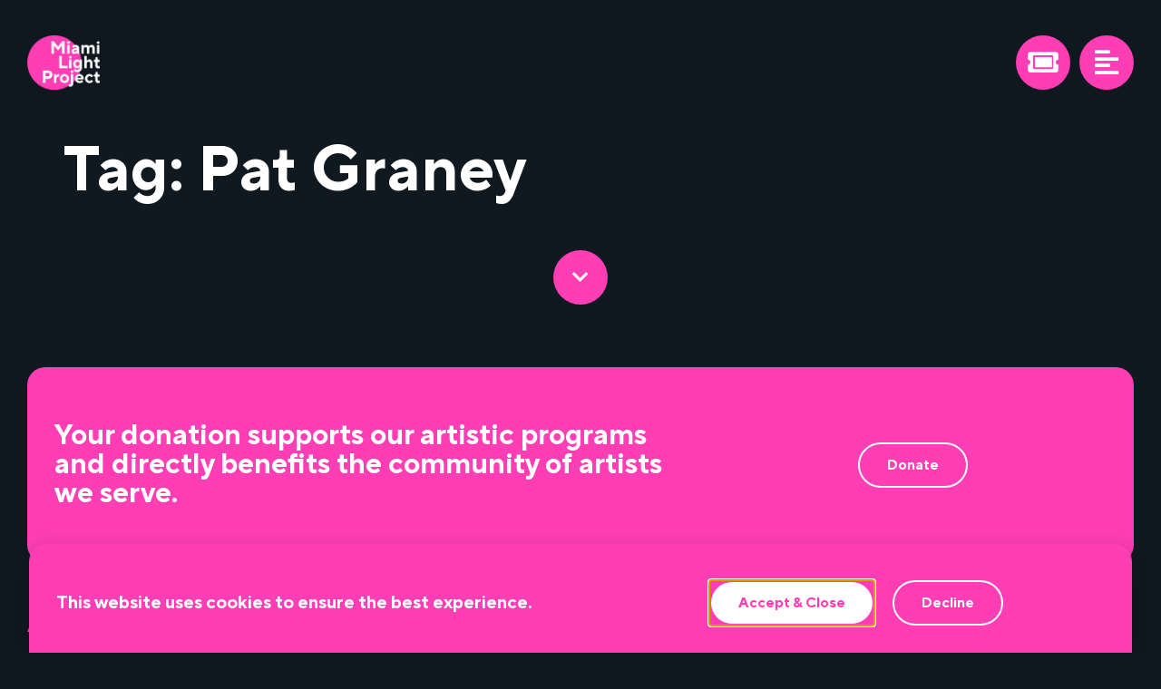

--- FILE ---
content_type: text/html; charset=UTF-8
request_url: https://miamilightproject.com/tag/pat-graney/
body_size: 22777
content:
<!doctype html>
<html lang="en-US">
<head>
	<meta charset="UTF-8">
	<meta name="viewport" content="width=device-width, initial-scale=1">
	<link rel="profile" href="https://gmpg.org/xfn/11">
	<title>Pat Graney &#8211; Miami Light Project</title>
<meta name='robots' content='max-image-preview:large' />
	<style>img:is([sizes="auto" i], [sizes^="auto," i]) { contain-intrinsic-size: 3000px 1500px }</style>
	<link rel="alternate" type="application/rss+xml" title="Miami Light Project &raquo; Feed" href="https://miamilightproject.com/feed/" />
<link rel="alternate" type="application/rss+xml" title="Miami Light Project &raquo; Comments Feed" href="https://miamilightproject.com/comments/feed/" />
<link rel="alternate" type="application/rss+xml" title="Miami Light Project &raquo; Pat Graney Tag Feed" href="https://miamilightproject.com/tag/pat-graney/feed/" />
<script>
window._wpemojiSettings = {"baseUrl":"https:\/\/s.w.org\/images\/core\/emoji\/16.0.1\/72x72\/","ext":".png","svgUrl":"https:\/\/s.w.org\/images\/core\/emoji\/16.0.1\/svg\/","svgExt":".svg","source":{"concatemoji":"https:\/\/miamilightproject.com\/wp-includes\/js\/wp-emoji-release.min.js?ver=6.8.3"}};
/*! This file is auto-generated */
!function(s,n){var o,i,e;function c(e){try{var t={supportTests:e,timestamp:(new Date).valueOf()};sessionStorage.setItem(o,JSON.stringify(t))}catch(e){}}function p(e,t,n){e.clearRect(0,0,e.canvas.width,e.canvas.height),e.fillText(t,0,0);var t=new Uint32Array(e.getImageData(0,0,e.canvas.width,e.canvas.height).data),a=(e.clearRect(0,0,e.canvas.width,e.canvas.height),e.fillText(n,0,0),new Uint32Array(e.getImageData(0,0,e.canvas.width,e.canvas.height).data));return t.every(function(e,t){return e===a[t]})}function u(e,t){e.clearRect(0,0,e.canvas.width,e.canvas.height),e.fillText(t,0,0);for(var n=e.getImageData(16,16,1,1),a=0;a<n.data.length;a++)if(0!==n.data[a])return!1;return!0}function f(e,t,n,a){switch(t){case"flag":return n(e,"\ud83c\udff3\ufe0f\u200d\u26a7\ufe0f","\ud83c\udff3\ufe0f\u200b\u26a7\ufe0f")?!1:!n(e,"\ud83c\udde8\ud83c\uddf6","\ud83c\udde8\u200b\ud83c\uddf6")&&!n(e,"\ud83c\udff4\udb40\udc67\udb40\udc62\udb40\udc65\udb40\udc6e\udb40\udc67\udb40\udc7f","\ud83c\udff4\u200b\udb40\udc67\u200b\udb40\udc62\u200b\udb40\udc65\u200b\udb40\udc6e\u200b\udb40\udc67\u200b\udb40\udc7f");case"emoji":return!a(e,"\ud83e\udedf")}return!1}function g(e,t,n,a){var r="undefined"!=typeof WorkerGlobalScope&&self instanceof WorkerGlobalScope?new OffscreenCanvas(300,150):s.createElement("canvas"),o=r.getContext("2d",{willReadFrequently:!0}),i=(o.textBaseline="top",o.font="600 32px Arial",{});return e.forEach(function(e){i[e]=t(o,e,n,a)}),i}function t(e){var t=s.createElement("script");t.src=e,t.defer=!0,s.head.appendChild(t)}"undefined"!=typeof Promise&&(o="wpEmojiSettingsSupports",i=["flag","emoji"],n.supports={everything:!0,everythingExceptFlag:!0},e=new Promise(function(e){s.addEventListener("DOMContentLoaded",e,{once:!0})}),new Promise(function(t){var n=function(){try{var e=JSON.parse(sessionStorage.getItem(o));if("object"==typeof e&&"number"==typeof e.timestamp&&(new Date).valueOf()<e.timestamp+604800&&"object"==typeof e.supportTests)return e.supportTests}catch(e){}return null}();if(!n){if("undefined"!=typeof Worker&&"undefined"!=typeof OffscreenCanvas&&"undefined"!=typeof URL&&URL.createObjectURL&&"undefined"!=typeof Blob)try{var e="postMessage("+g.toString()+"("+[JSON.stringify(i),f.toString(),p.toString(),u.toString()].join(",")+"));",a=new Blob([e],{type:"text/javascript"}),r=new Worker(URL.createObjectURL(a),{name:"wpTestEmojiSupports"});return void(r.onmessage=function(e){c(n=e.data),r.terminate(),t(n)})}catch(e){}c(n=g(i,f,p,u))}t(n)}).then(function(e){for(var t in e)n.supports[t]=e[t],n.supports.everything=n.supports.everything&&n.supports[t],"flag"!==t&&(n.supports.everythingExceptFlag=n.supports.everythingExceptFlag&&n.supports[t]);n.supports.everythingExceptFlag=n.supports.everythingExceptFlag&&!n.supports.flag,n.DOMReady=!1,n.readyCallback=function(){n.DOMReady=!0}}).then(function(){return e}).then(function(){var e;n.supports.everything||(n.readyCallback(),(e=n.source||{}).concatemoji?t(e.concatemoji):e.wpemoji&&e.twemoji&&(t(e.twemoji),t(e.wpemoji)))}))}((window,document),window._wpemojiSettings);
</script>
<link rel='stylesheet' id='dce-animations-css' href='https://miamilightproject.com/wp-content/plugins/dynamic-content-for-elementor/assets/css/animations.css?ver=3.3.22' media='all' />
<style id='wp-emoji-styles-inline-css'>

	img.wp-smiley, img.emoji {
		display: inline !important;
		border: none !important;
		box-shadow: none !important;
		height: 1em !important;
		width: 1em !important;
		margin: 0 0.07em !important;
		vertical-align: -0.1em !important;
		background: none !important;
		padding: 0 !important;
	}
</style>
<link rel='stylesheet' id='wp-block-library-css' href='https://miamilightproject.com/wp-includes/css/dist/block-library/style.min.css?ver=6.8.3' media='all' />
<style id='global-styles-inline-css'>
:root{--wp--preset--aspect-ratio--square: 1;--wp--preset--aspect-ratio--4-3: 4/3;--wp--preset--aspect-ratio--3-4: 3/4;--wp--preset--aspect-ratio--3-2: 3/2;--wp--preset--aspect-ratio--2-3: 2/3;--wp--preset--aspect-ratio--16-9: 16/9;--wp--preset--aspect-ratio--9-16: 9/16;--wp--preset--color--black: #000000;--wp--preset--color--cyan-bluish-gray: #abb8c3;--wp--preset--color--white: #ffffff;--wp--preset--color--pale-pink: #f78da7;--wp--preset--color--vivid-red: #cf2e2e;--wp--preset--color--luminous-vivid-orange: #ff6900;--wp--preset--color--luminous-vivid-amber: #fcb900;--wp--preset--color--light-green-cyan: #7bdcb5;--wp--preset--color--vivid-green-cyan: #00d084;--wp--preset--color--pale-cyan-blue: #8ed1fc;--wp--preset--color--vivid-cyan-blue: #0693e3;--wp--preset--color--vivid-purple: #9b51e0;--wp--preset--gradient--vivid-cyan-blue-to-vivid-purple: linear-gradient(135deg,rgba(6,147,227,1) 0%,rgb(155,81,224) 100%);--wp--preset--gradient--light-green-cyan-to-vivid-green-cyan: linear-gradient(135deg,rgb(122,220,180) 0%,rgb(0,208,130) 100%);--wp--preset--gradient--luminous-vivid-amber-to-luminous-vivid-orange: linear-gradient(135deg,rgba(252,185,0,1) 0%,rgba(255,105,0,1) 100%);--wp--preset--gradient--luminous-vivid-orange-to-vivid-red: linear-gradient(135deg,rgba(255,105,0,1) 0%,rgb(207,46,46) 100%);--wp--preset--gradient--very-light-gray-to-cyan-bluish-gray: linear-gradient(135deg,rgb(238,238,238) 0%,rgb(169,184,195) 100%);--wp--preset--gradient--cool-to-warm-spectrum: linear-gradient(135deg,rgb(74,234,220) 0%,rgb(151,120,209) 20%,rgb(207,42,186) 40%,rgb(238,44,130) 60%,rgb(251,105,98) 80%,rgb(254,248,76) 100%);--wp--preset--gradient--blush-light-purple: linear-gradient(135deg,rgb(255,206,236) 0%,rgb(152,150,240) 100%);--wp--preset--gradient--blush-bordeaux: linear-gradient(135deg,rgb(254,205,165) 0%,rgb(254,45,45) 50%,rgb(107,0,62) 100%);--wp--preset--gradient--luminous-dusk: linear-gradient(135deg,rgb(255,203,112) 0%,rgb(199,81,192) 50%,rgb(65,88,208) 100%);--wp--preset--gradient--pale-ocean: linear-gradient(135deg,rgb(255,245,203) 0%,rgb(182,227,212) 50%,rgb(51,167,181) 100%);--wp--preset--gradient--electric-grass: linear-gradient(135deg,rgb(202,248,128) 0%,rgb(113,206,126) 100%);--wp--preset--gradient--midnight: linear-gradient(135deg,rgb(2,3,129) 0%,rgb(40,116,252) 100%);--wp--preset--font-size--small: 13px;--wp--preset--font-size--medium: 20px;--wp--preset--font-size--large: 36px;--wp--preset--font-size--x-large: 42px;--wp--preset--spacing--20: 0.44rem;--wp--preset--spacing--30: 0.67rem;--wp--preset--spacing--40: 1rem;--wp--preset--spacing--50: 1.5rem;--wp--preset--spacing--60: 2.25rem;--wp--preset--spacing--70: 3.38rem;--wp--preset--spacing--80: 5.06rem;--wp--preset--shadow--natural: 6px 6px 9px rgba(0, 0, 0, 0.2);--wp--preset--shadow--deep: 12px 12px 50px rgba(0, 0, 0, 0.4);--wp--preset--shadow--sharp: 6px 6px 0px rgba(0, 0, 0, 0.2);--wp--preset--shadow--outlined: 6px 6px 0px -3px rgba(255, 255, 255, 1), 6px 6px rgba(0, 0, 0, 1);--wp--preset--shadow--crisp: 6px 6px 0px rgba(0, 0, 0, 1);}:root { --wp--style--global--content-size: 800px;--wp--style--global--wide-size: 1200px; }:where(body) { margin: 0; }.wp-site-blocks > .alignleft { float: left; margin-right: 2em; }.wp-site-blocks > .alignright { float: right; margin-left: 2em; }.wp-site-blocks > .aligncenter { justify-content: center; margin-left: auto; margin-right: auto; }:where(.wp-site-blocks) > * { margin-block-start: 24px; margin-block-end: 0; }:where(.wp-site-blocks) > :first-child { margin-block-start: 0; }:where(.wp-site-blocks) > :last-child { margin-block-end: 0; }:root { --wp--style--block-gap: 24px; }:root :where(.is-layout-flow) > :first-child{margin-block-start: 0;}:root :where(.is-layout-flow) > :last-child{margin-block-end: 0;}:root :where(.is-layout-flow) > *{margin-block-start: 24px;margin-block-end: 0;}:root :where(.is-layout-constrained) > :first-child{margin-block-start: 0;}:root :where(.is-layout-constrained) > :last-child{margin-block-end: 0;}:root :where(.is-layout-constrained) > *{margin-block-start: 24px;margin-block-end: 0;}:root :where(.is-layout-flex){gap: 24px;}:root :where(.is-layout-grid){gap: 24px;}.is-layout-flow > .alignleft{float: left;margin-inline-start: 0;margin-inline-end: 2em;}.is-layout-flow > .alignright{float: right;margin-inline-start: 2em;margin-inline-end: 0;}.is-layout-flow > .aligncenter{margin-left: auto !important;margin-right: auto !important;}.is-layout-constrained > .alignleft{float: left;margin-inline-start: 0;margin-inline-end: 2em;}.is-layout-constrained > .alignright{float: right;margin-inline-start: 2em;margin-inline-end: 0;}.is-layout-constrained > .aligncenter{margin-left: auto !important;margin-right: auto !important;}.is-layout-constrained > :where(:not(.alignleft):not(.alignright):not(.alignfull)){max-width: var(--wp--style--global--content-size);margin-left: auto !important;margin-right: auto !important;}.is-layout-constrained > .alignwide{max-width: var(--wp--style--global--wide-size);}body .is-layout-flex{display: flex;}.is-layout-flex{flex-wrap: wrap;align-items: center;}.is-layout-flex > :is(*, div){margin: 0;}body .is-layout-grid{display: grid;}.is-layout-grid > :is(*, div){margin: 0;}body{padding-top: 0px;padding-right: 0px;padding-bottom: 0px;padding-left: 0px;}a:where(:not(.wp-element-button)){text-decoration: underline;}:root :where(.wp-element-button, .wp-block-button__link){background-color: #32373c;border-width: 0;color: #fff;font-family: inherit;font-size: inherit;line-height: inherit;padding: calc(0.667em + 2px) calc(1.333em + 2px);text-decoration: none;}.has-black-color{color: var(--wp--preset--color--black) !important;}.has-cyan-bluish-gray-color{color: var(--wp--preset--color--cyan-bluish-gray) !important;}.has-white-color{color: var(--wp--preset--color--white) !important;}.has-pale-pink-color{color: var(--wp--preset--color--pale-pink) !important;}.has-vivid-red-color{color: var(--wp--preset--color--vivid-red) !important;}.has-luminous-vivid-orange-color{color: var(--wp--preset--color--luminous-vivid-orange) !important;}.has-luminous-vivid-amber-color{color: var(--wp--preset--color--luminous-vivid-amber) !important;}.has-light-green-cyan-color{color: var(--wp--preset--color--light-green-cyan) !important;}.has-vivid-green-cyan-color{color: var(--wp--preset--color--vivid-green-cyan) !important;}.has-pale-cyan-blue-color{color: var(--wp--preset--color--pale-cyan-blue) !important;}.has-vivid-cyan-blue-color{color: var(--wp--preset--color--vivid-cyan-blue) !important;}.has-vivid-purple-color{color: var(--wp--preset--color--vivid-purple) !important;}.has-black-background-color{background-color: var(--wp--preset--color--black) !important;}.has-cyan-bluish-gray-background-color{background-color: var(--wp--preset--color--cyan-bluish-gray) !important;}.has-white-background-color{background-color: var(--wp--preset--color--white) !important;}.has-pale-pink-background-color{background-color: var(--wp--preset--color--pale-pink) !important;}.has-vivid-red-background-color{background-color: var(--wp--preset--color--vivid-red) !important;}.has-luminous-vivid-orange-background-color{background-color: var(--wp--preset--color--luminous-vivid-orange) !important;}.has-luminous-vivid-amber-background-color{background-color: var(--wp--preset--color--luminous-vivid-amber) !important;}.has-light-green-cyan-background-color{background-color: var(--wp--preset--color--light-green-cyan) !important;}.has-vivid-green-cyan-background-color{background-color: var(--wp--preset--color--vivid-green-cyan) !important;}.has-pale-cyan-blue-background-color{background-color: var(--wp--preset--color--pale-cyan-blue) !important;}.has-vivid-cyan-blue-background-color{background-color: var(--wp--preset--color--vivid-cyan-blue) !important;}.has-vivid-purple-background-color{background-color: var(--wp--preset--color--vivid-purple) !important;}.has-black-border-color{border-color: var(--wp--preset--color--black) !important;}.has-cyan-bluish-gray-border-color{border-color: var(--wp--preset--color--cyan-bluish-gray) !important;}.has-white-border-color{border-color: var(--wp--preset--color--white) !important;}.has-pale-pink-border-color{border-color: var(--wp--preset--color--pale-pink) !important;}.has-vivid-red-border-color{border-color: var(--wp--preset--color--vivid-red) !important;}.has-luminous-vivid-orange-border-color{border-color: var(--wp--preset--color--luminous-vivid-orange) !important;}.has-luminous-vivid-amber-border-color{border-color: var(--wp--preset--color--luminous-vivid-amber) !important;}.has-light-green-cyan-border-color{border-color: var(--wp--preset--color--light-green-cyan) !important;}.has-vivid-green-cyan-border-color{border-color: var(--wp--preset--color--vivid-green-cyan) !important;}.has-pale-cyan-blue-border-color{border-color: var(--wp--preset--color--pale-cyan-blue) !important;}.has-vivid-cyan-blue-border-color{border-color: var(--wp--preset--color--vivid-cyan-blue) !important;}.has-vivid-purple-border-color{border-color: var(--wp--preset--color--vivid-purple) !important;}.has-vivid-cyan-blue-to-vivid-purple-gradient-background{background: var(--wp--preset--gradient--vivid-cyan-blue-to-vivid-purple) !important;}.has-light-green-cyan-to-vivid-green-cyan-gradient-background{background: var(--wp--preset--gradient--light-green-cyan-to-vivid-green-cyan) !important;}.has-luminous-vivid-amber-to-luminous-vivid-orange-gradient-background{background: var(--wp--preset--gradient--luminous-vivid-amber-to-luminous-vivid-orange) !important;}.has-luminous-vivid-orange-to-vivid-red-gradient-background{background: var(--wp--preset--gradient--luminous-vivid-orange-to-vivid-red) !important;}.has-very-light-gray-to-cyan-bluish-gray-gradient-background{background: var(--wp--preset--gradient--very-light-gray-to-cyan-bluish-gray) !important;}.has-cool-to-warm-spectrum-gradient-background{background: var(--wp--preset--gradient--cool-to-warm-spectrum) !important;}.has-blush-light-purple-gradient-background{background: var(--wp--preset--gradient--blush-light-purple) !important;}.has-blush-bordeaux-gradient-background{background: var(--wp--preset--gradient--blush-bordeaux) !important;}.has-luminous-dusk-gradient-background{background: var(--wp--preset--gradient--luminous-dusk) !important;}.has-pale-ocean-gradient-background{background: var(--wp--preset--gradient--pale-ocean) !important;}.has-electric-grass-gradient-background{background: var(--wp--preset--gradient--electric-grass) !important;}.has-midnight-gradient-background{background: var(--wp--preset--gradient--midnight) !important;}.has-small-font-size{font-size: var(--wp--preset--font-size--small) !important;}.has-medium-font-size{font-size: var(--wp--preset--font-size--medium) !important;}.has-large-font-size{font-size: var(--wp--preset--font-size--large) !important;}.has-x-large-font-size{font-size: var(--wp--preset--font-size--x-large) !important;}
:root :where(.wp-block-pullquote){font-size: 1.5em;line-height: 1.6;}
</style>
<link rel='stylesheet' id='wpa-style-css' href='https://miamilightproject.com/wp-content/plugins/wp-accessibility/css/wpa-style.css?ver=2.2.6' media='all' />
<style id='wpa-style-inline-css'>
:root { --admin-bar-top : 7px; }
</style>
<link rel='stylesheet' id='hello-elementor-css' href='https://miamilightproject.com/wp-content/themes/hello-elementor/assets/css/reset.css?ver=3.4.5' media='all' />
<link rel='stylesheet' id='hello-elementor-theme-style-css' href='https://miamilightproject.com/wp-content/themes/hello-elementor/assets/css/theme.css?ver=3.4.5' media='all' />
<link rel='stylesheet' id='hello-elementor-header-footer-css' href='https://miamilightproject.com/wp-content/themes/hello-elementor/assets/css/header-footer.css?ver=3.4.5' media='all' />
<link rel='stylesheet' id='elementor-frontend-css' href='https://miamilightproject.com/wp-content/plugins/elementor/assets/css/frontend.min.css?ver=3.33.2' media='all' />
<link rel='stylesheet' id='widget-image-css' href='https://miamilightproject.com/wp-content/plugins/elementor/assets/css/widget-image.min.css?ver=3.33.2' media='all' />
<link rel='stylesheet' id='e-sticky-css' href='https://miamilightproject.com/wp-content/plugins/elementor-pro/assets/css/modules/sticky.min.css?ver=3.33.1' media='all' />
<link rel='stylesheet' id='widget-heading-css' href='https://miamilightproject.com/wp-content/plugins/elementor/assets/css/widget-heading.min.css?ver=3.33.2' media='all' />
<link rel='stylesheet' id='widget-social-icons-css' href='https://miamilightproject.com/wp-content/plugins/elementor/assets/css/widget-social-icons.min.css?ver=3.33.2' media='all' />
<link rel='stylesheet' id='e-apple-webkit-css' href='https://miamilightproject.com/wp-content/plugins/elementor/assets/css/conditionals/apple-webkit.min.css?ver=3.33.2' media='all' />
<link rel='stylesheet' id='widget-icon-list-css' href='https://miamilightproject.com/wp-content/plugins/elementor/assets/css/widget-icon-list.min.css?ver=3.33.2' media='all' />
<link rel='stylesheet' id='e-animation-slideInUp-css' href='https://miamilightproject.com/wp-content/plugins/elementor/assets/lib/animations/styles/slideInUp.min.css?ver=3.33.2' media='all' />
<link rel='stylesheet' id='e-popup-css' href='https://miamilightproject.com/wp-content/plugins/elementor-pro/assets/css/conditionals/popup.min.css?ver=3.33.1' media='all' />
<link rel='stylesheet' id='e-animation-fadeIn-css' href='https://miamilightproject.com/wp-content/plugins/elementor/assets/lib/animations/styles/fadeIn.min.css?ver=3.33.2' media='all' />
<link rel='stylesheet' id='widget-form-css' href='https://miamilightproject.com/wp-content/plugins/elementor-pro/assets/css/widget-form.min.css?ver=3.33.1' media='all' />
<link rel='stylesheet' id='elementor-icons-css' href='https://miamilightproject.com/wp-content/plugins/elementor/assets/lib/eicons/css/elementor-icons.min.css?ver=5.44.0' media='all' />
<link rel='stylesheet' id='elementor-post-24-css' href='https://miamilightproject.com/wp-content/uploads/elementor/css/post-24.css?ver=1764087508' media='all' />
<link rel='stylesheet' id='dashicons-css' href='https://miamilightproject.com/wp-includes/css/dashicons.min.css?ver=6.8.3' media='all' />
<link rel='stylesheet' id='pp-extensions-css' href='https://miamilightproject.com/wp-content/plugins/powerpack-elements/assets/css/min/extensions.min.css?ver=2.12.14' media='all' />
<link rel='stylesheet' id='pp-tooltip-css' href='https://miamilightproject.com/wp-content/plugins/powerpack-elements/assets/css/min/tooltip.min.css?ver=2.12.14' media='all' />
<link rel='stylesheet' id='elementor-post-23-css' href='https://miamilightproject.com/wp-content/uploads/elementor/css/post-23.css?ver=1764087508' media='all' />
<link rel='stylesheet' id='elementor-post-42-css' href='https://miamilightproject.com/wp-content/uploads/elementor/css/post-42.css?ver=1764087508' media='all' />
<link rel='stylesheet' id='elementor-post-2564-css' href='https://miamilightproject.com/wp-content/uploads/elementor/css/post-2564.css?ver=1764087508' media='all' />
<link rel='stylesheet' id='elementor-post-2422-css' href='https://miamilightproject.com/wp-content/uploads/elementor/css/post-2422.css?ver=1764087509' media='all' />
<link rel='stylesheet' id='elementor-post-2403-css' href='https://miamilightproject.com/wp-content/uploads/elementor/css/post-2403.css?ver=1764087509' media='all' />
<link rel='stylesheet' id='elementor-post-2397-css' href='https://miamilightproject.com/wp-content/uploads/elementor/css/post-2397.css?ver=1764087509' media='all' />
<link rel='stylesheet' id='elementor-post-2392-css' href='https://miamilightproject.com/wp-content/uploads/elementor/css/post-2392.css?ver=1764087509' media='all' />
<link rel='stylesheet' id='elementor-post-2360-css' href='https://miamilightproject.com/wp-content/uploads/elementor/css/post-2360.css?ver=1764087509' media='all' />
<link rel='stylesheet' id='elementor-post-704-css' href='https://miamilightproject.com/wp-content/uploads/elementor/css/post-704.css?ver=1764087509' media='all' />
<link rel='stylesheet' id='elementor-post-46-css' href='https://miamilightproject.com/wp-content/uploads/elementor/css/post-46.css?ver=1764087509' media='all' />
<link rel='stylesheet' id='elementor-icons-shared-0-css' href='https://miamilightproject.com/wp-content/plugins/elementor/assets/lib/font-awesome/css/fontawesome.min.css?ver=5.15.3' media='all' />
<link rel='stylesheet' id='elementor-icons-fa-solid-css' href='https://miamilightproject.com/wp-content/plugins/elementor/assets/lib/font-awesome/css/solid.min.css?ver=5.15.3' media='all' />
<link rel='stylesheet' id='elementor-icons-fa-brands-css' href='https://miamilightproject.com/wp-content/plugins/elementor/assets/lib/font-awesome/css/brands.min.css?ver=5.15.3' media='all' />
<script id="jquery-core-js-extra">
var pp = {"ajax_url":"https:\/\/miamilightproject.com\/wp-admin\/admin-ajax.php"};
</script>
<script src="https://miamilightproject.com/wp-includes/js/jquery/jquery.min.js?ver=3.7.1" id="jquery-core-js"></script>
<script src="https://miamilightproject.com/wp-includes/js/jquery/jquery-migrate.min.js?ver=3.4.1" id="jquery-migrate-js"></script>
<link rel="https://api.w.org/" href="https://miamilightproject.com/wp-json/" /><link rel="alternate" title="JSON" type="application/json" href="https://miamilightproject.com/wp-json/wp/v2/tags/56" /><link rel="EditURI" type="application/rsd+xml" title="RSD" href="https://miamilightproject.com/xmlrpc.php?rsd" />

<meta name="generator" content="Elementor 3.33.2; features: additional_custom_breakpoints; settings: css_print_method-external, google_font-enabled, font_display-auto">
			<style>
				.e-con.e-parent:nth-of-type(n+4):not(.e-lazyloaded):not(.e-no-lazyload),
				.e-con.e-parent:nth-of-type(n+4):not(.e-lazyloaded):not(.e-no-lazyload) * {
					background-image: none !important;
				}
				@media screen and (max-height: 1024px) {
					.e-con.e-parent:nth-of-type(n+3):not(.e-lazyloaded):not(.e-no-lazyload),
					.e-con.e-parent:nth-of-type(n+3):not(.e-lazyloaded):not(.e-no-lazyload) * {
						background-image: none !important;
					}
				}
				@media screen and (max-height: 640px) {
					.e-con.e-parent:nth-of-type(n+2):not(.e-lazyloaded):not(.e-no-lazyload),
					.e-con.e-parent:nth-of-type(n+2):not(.e-lazyloaded):not(.e-no-lazyload) * {
						background-image: none !important;
					}
				}
			</style>
			<link rel="icon" href="https://miamilightproject.com/wp-content/uploads/2020/09/MLP-Icon-Website-Final@2x-150x150.png" sizes="32x32" />
<link rel="icon" href="https://miamilightproject.com/wp-content/uploads/2020/09/MLP-Icon-Website-Final@2x-300x300.png" sizes="192x192" />
<link rel="apple-touch-icon" href="https://miamilightproject.com/wp-content/uploads/2020/09/MLP-Icon-Website-Final@2x-300x300.png" />
<meta name="msapplication-TileImage" content="https://miamilightproject.com/wp-content/uploads/2020/09/MLP-Icon-Website-Final@2x-300x300.png" />
</head>
<body class="archive tag tag-pat-graney tag-56 wp-custom-logo wp-embed-responsive wp-theme-hello-elementor hello-elementor-default elementor-default elementor-kit-24">


<a class="skip-link screen-reader-text" href="#content">Skip to content</a>

		<header data-elementor-type="header" data-elementor-id="23" class="elementor elementor-23 elementor-location-header" data-elementor-post-type="elementor_library">
					<section data-dce-background-color="#101820" class="elementor-section elementor-top-section elementor-element elementor-element-e42b06c elementor-section-full_width elementor-section-content-middle elementor-section-height-default elementor-section-height-default" data-id="e42b06c" data-element_type="section" data-settings="{&quot;background_background&quot;:&quot;gradient&quot;,&quot;sticky&quot;:&quot;top&quot;,&quot;sticky_on&quot;:[&quot;desktop&quot;,&quot;tablet&quot;,&quot;mobile&quot;],&quot;sticky_offset&quot;:0,&quot;sticky_effects_offset&quot;:0,&quot;sticky_anchor_link_offset&quot;:0}">
						<div class="elementor-container elementor-column-gap-wider">
					<div class="elementor-column elementor-col-50 elementor-top-column elementor-element elementor-element-fe97e25" data-id="fe97e25" data-element_type="column">
			<div class="elementor-widget-wrap elementor-element-populated">
						<div class="elementor-element elementor-element-e4c7713 elementor-widget__width-initial elementor-widget elementor-widget-theme-site-logo elementor-widget-image" data-id="e4c7713" data-element_type="widget" aria-label="Miami Light Project" data-widget_type="theme-site-logo.default">
				<div class="elementor-widget-container">
											<a href="https://miamilightproject.com">
			<img fetchpriority="high" width="720" height="539" src="https://miamilightproject.com/wp-content/uploads/2020/09/MLP-Logo-Pink-White-Website-Final@2x.png" class="attachment-full size-full wp-image-115" alt="MLP Logo Pink White Website Final@2x" srcset="https://miamilightproject.com/wp-content/uploads/2020/09/MLP-Logo-Pink-White-Website-Final@2x.png 720w, https://miamilightproject.com/wp-content/uploads/2020/09/MLP-Logo-Pink-White-Website-Final@2x-300x225.png 300w" sizes="(max-width: 720px) 100vw, 720px" />				</a>
											</div>
				</div>
					</div>
		</div>
				<div class="elementor-column elementor-col-50 elementor-top-column elementor-element elementor-element-cc175da" data-id="cc175da" data-element_type="column">
			<div class="elementor-widget-wrap elementor-element-populated">
						<div class="elementor-element elementor-element-c91e6fd elementor-view-framed elementor-widget__width-auto elementor-shape-circle elementor-widget elementor-widget-icon" data-id="c91e6fd" data-element_type="widget" aria-label="Tickets" data-widget_type="icon.default">
				<div class="elementor-widget-container">
							<div class="elementor-icon-wrapper">
			<a class="elementor-icon" href="#elementor-action%3Aaction%3Dpopup%3Aopen%26settings%3DeyJpZCI6IjgyIiwidG9nZ2xlIjpmYWxzZX0%3D">
			<i aria-hidden="true" class="fas fa-ticket-alt"></i>			</a>
		</div>
						</div>
				</div>
				<div class="elementor-element elementor-element-2f3fef9 elementor-view-framed elementor-widget__width-auto elementor-shape-circle elementor-widget elementor-widget-icon" data-id="2f3fef9" data-element_type="widget" aria-label="Menu" data-widget_type="icon.default">
				<div class="elementor-widget-container">
							<div class="elementor-icon-wrapper">
			<a class="elementor-icon" href="#elementor-action%3Aaction%3Dpopup%3Aopen%26settings%3DeyJpZCI6IjQ2IiwidG9nZ2xlIjpmYWxzZX0%3D">
			<i aria-hidden="true" class="fas fa-align-left"></i>			</a>
		</div>
						</div>
				</div>
					</div>
		</div>
					</div>
		</section>
				</header>
		<main id="content" class="site-main">

			<div class="page-header">
			<h1 class="entry-title">Tag: <span>Pat Graney</span></h1>		</div>
	
	<div class="page-content">
			</div>

	
</main>
		<footer data-elementor-type="footer" data-elementor-id="42" class="elementor elementor-42 elementor-location-footer" data-elementor-post-type="elementor_library">
					<section class="elementor-section elementor-top-section elementor-element elementor-element-90dd0d6 elementor-section-boxed elementor-section-height-default elementor-section-height-default" data-id="90dd0d6" data-element_type="section">
						<div class="elementor-container elementor-column-gap-wider">
					<div class="elementor-column elementor-col-100 elementor-top-column elementor-element elementor-element-82daa0c" data-id="82daa0c" data-element_type="column">
			<div class="elementor-widget-wrap elementor-element-populated">
						<div class="elementor-element elementor-element-97df990 elementor-view-framed elementor-shape-circle elementor-widget elementor-widget-icon" data-id="97df990" data-element_type="widget" data-widget_type="icon.default">
				<div class="elementor-widget-container">
							<div class="elementor-icon-wrapper">
			<div class="elementor-icon">
			<i aria-hidden="true" class="fas fa-chevron-down"></i>			</div>
		</div>
						</div>
				</div>
					</div>
		</div>
					</div>
		</section>
				<section class="elementor-section elementor-top-section elementor-element elementor-element-71ed0e9 elementor-section-boxed elementor-section-height-default elementor-section-height-default" data-id="71ed0e9" data-element_type="section">
						<div class="elementor-container elementor-column-gap-wider">
					<div class="elementor-column elementor-col-100 elementor-top-column elementor-element elementor-element-e3d9054" data-id="e3d9054" data-element_type="column">
			<div class="elementor-widget-wrap elementor-element-populated">
						<section class="elementor-section elementor-inner-section elementor-element elementor-element-e603d6e elementor-section-full_width elementor-section-height-default elementor-section-height-default" data-id="e603d6e" data-element_type="section" data-settings="{&quot;background_background&quot;:&quot;classic&quot;}">
						<div class="elementor-container elementor-column-gap-wider">
					<div class="elementor-column elementor-col-50 elementor-inner-column elementor-element elementor-element-7c454f1" data-id="7c454f1" data-element_type="column">
			<div class="elementor-widget-wrap elementor-element-populated">
						<div class="elementor-element elementor-element-5e28b7e elementor-widget elementor-widget-heading" data-id="5e28b7e" data-element_type="widget" data-widget_type="heading.default">
				<div class="elementor-widget-container">
					<h2 class="elementor-heading-title elementor-size-default">Your donation supports our artistic programs and directly benefits the community of artists we serve.</h2>				</div>
				</div>
					</div>
		</div>
				<div class="elementor-column elementor-col-50 elementor-inner-column elementor-element elementor-element-6a8bcc1" data-id="6a8bcc1" data-element_type="column">
			<div class="elementor-widget-wrap elementor-element-populated">
						<div class="elementor-element elementor-element-d2340de elementor-align-center elementor-widget elementor-widget-button" data-id="d2340de" data-element_type="widget" data-widget_type="button.default">
				<div class="elementor-widget-container">
									<div class="elementor-button-wrapper">
					<a class="elementor-button elementor-button-link elementor-size-sm" href="https://donate.stripe.com/9AQbMMesW3xO7pC3cc" target="_blank">
						<span class="elementor-button-content-wrapper">
									<span class="elementor-button-text">Donate</span>
					</span>
					</a>
				</div>
								</div>
				</div>
					</div>
		</div>
					</div>
		</section>
					</div>
		</div>
					</div>
		</section>
				<section class="elementor-section elementor-top-section elementor-element elementor-element-3109655 elementor-section-boxed elementor-section-height-default elementor-section-height-default" data-id="3109655" data-element_type="section">
						<div class="elementor-container elementor-column-gap-wider">
					<div class="elementor-column elementor-col-33 elementor-top-column elementor-element elementor-element-c634782" data-id="c634782" data-element_type="column">
			<div class="elementor-widget-wrap elementor-element-populated">
						<div class="elementor-element elementor-element-fdd2277 elementor-widget elementor-widget-heading" data-id="fdd2277" data-element_type="widget" data-widget_type="heading.default">
				<div class="elementor-widget-container">
					<h4 class="elementor-heading-title elementor-size-default">About •</h4>				</div>
				</div>
				<div class="elementor-element elementor-element-1f51f57 elementor-widget elementor-widget-text-editor" data-id="1f51f57" data-element_type="widget" data-widget_type="text-editor.default">
				<div class="elementor-widget-container">
									Miami Light Project is a cultural organization that commissions and presents contemporary performances across disciplines.								</div>
				</div>
				<div class="elementor-element elementor-element-2198ad9 elementor-widget elementor-widget-heading" data-id="2198ad9" data-element_type="widget" data-widget_type="heading.default">
				<div class="elementor-widget-container">
					<h4 class="elementor-heading-title elementor-size-default">Follow •</h4>				</div>
				</div>
				<div class="elementor-element elementor-element-012ed7c elementor-shape-circle e-grid-align-left elementor-grid-0 elementor-widget elementor-widget-social-icons" data-id="012ed7c" data-element_type="widget" data-widget_type="social-icons.default">
				<div class="elementor-widget-container">
							<div class="elementor-social-icons-wrapper elementor-grid" role="list">
							<span class="elementor-grid-item" role="listitem">
					<a class="elementor-icon elementor-social-icon elementor-social-icon-instagram elementor-repeater-item-816d0a4" href="https://www.instagram.com/miamilightproject" target="_blank">
						<span class="elementor-screen-only">Instagram</span>
						<i aria-hidden="true" class="fab fa-instagram"></i>					</a>
				</span>
							<span class="elementor-grid-item" role="listitem">
					<a class="elementor-icon elementor-social-icon elementor-social-icon-facebook elementor-repeater-item-42726ca" href="https://www.facebook.com/miamilightproject/" target="_blank">
						<span class="elementor-screen-only">Facebook</span>
						<i aria-hidden="true" class="fab fa-facebook"></i>					</a>
				</span>
							<span class="elementor-grid-item" role="listitem">
					<a class="elementor-icon elementor-social-icon elementor-social-icon-twitter elementor-repeater-item-bf27cbf" href="https://twitter.com/mialightproject" target="_blank">
						<span class="elementor-screen-only">Twitter</span>
						<i aria-hidden="true" class="fab fa-twitter"></i>					</a>
				</span>
							<span class="elementor-grid-item" role="listitem">
					<a class="elementor-icon elementor-social-icon elementor-social-icon-youtube elementor-repeater-item-8ed394e" href="https://www.youtube.com/user/miamilightproject" target="_blank">
						<span class="elementor-screen-only">Youtube</span>
						<i aria-hidden="true" class="fab fa-youtube"></i>					</a>
				</span>
							<span class="elementor-grid-item" role="listitem">
					<a class="elementor-icon elementor-social-icon elementor-social-icon-vimeo elementor-repeater-item-84f1b16" href="https://vimeo.com/miamilightproject" target="_blank">
						<span class="elementor-screen-only">Vimeo</span>
						<i aria-hidden="true" class="fab fa-vimeo"></i>					</a>
				</span>
					</div>
						</div>
				</div>
				<div class="elementor-element elementor-element-ab6da3d elementor-widget elementor-widget-heading" data-id="ab6da3d" data-element_type="widget" data-widget_type="heading.default">
				<div class="elementor-widget-container">
					<h4 class="elementor-heading-title elementor-size-default">Contact •</h4>				</div>
				</div>
				<div class="elementor-element elementor-element-818c4ca elementor-icon-list--layout-traditional elementor-list-item-link-full_width elementor-widget elementor-widget-icon-list" data-id="818c4ca" data-element_type="widget" data-widget_type="icon-list.default">
				<div class="elementor-widget-container">
							<ul class="elementor-icon-list-items">
							<li class="elementor-icon-list-item">
											<a href="">

											<span class="elementor-icon-list-text">305.576.4350</span>
											</a>
									</li>
								<li class="elementor-icon-list-item">
											<a href="/cdn-cgi/l/email-protection#d2bbbcb4bd92bfbbb3bfbbbebbb5baa6a2a0bdb8b7b1a6fcb1bdbf">

											<span class="elementor-icon-list-text">Email us</span>
											</a>
									</li>
								<li class="elementor-icon-list-item">
											<a href="#elementor-action%3Aaction%3Dpopup%3Aopen%26settings%3DeyJpZCI6IjcwNCIsInRvZ2dsZSI6ZmFsc2V9">

											<span class="elementor-icon-list-text">Subscribe</span>
											</a>
									</li>
						</ul>
						</div>
				</div>
					</div>
		</div>
				<div class="elementor-column elementor-col-33 elementor-top-column elementor-element elementor-element-f252fe0" data-id="f252fe0" data-element_type="column">
			<div class="elementor-widget-wrap elementor-element-populated">
						<div class="elementor-element elementor-element-9aebe2f elementor-widget elementor-widget-heading" data-id="9aebe2f" data-element_type="widget" data-widget_type="heading.default">
				<div class="elementor-widget-container">
					<h4 class="elementor-heading-title elementor-size-default">Visit •</h4>				</div>
				</div>
				<div class="elementor-element elementor-element-324936d elementor-icon-list--layout-traditional elementor-list-item-link-full_width elementor-widget elementor-widget-icon-list" data-id="324936d" data-element_type="widget" data-widget_type="icon-list.default">
				<div class="elementor-widget-container">
							<ul class="elementor-icon-list-items">
							<li class="elementor-icon-list-item">
										<span class="elementor-icon-list-text">The Light Box at Miami Theater Center</span>
									</li>
								<li class="elementor-icon-list-item">
										<span class="elementor-icon-list-text">9806 NE 2nd Ave.</span>
									</li>
								<li class="elementor-icon-list-item">
										<span class="elementor-icon-list-text">Miami Shores, FL 33138</span>
									</li>
								<li class="elementor-icon-list-item">
										<span class="elementor-icon-list-text">United States</span>
									</li>
						</ul>
						</div>
				</div>
				<div class="elementor-element elementor-element-b323afd elementor-widget elementor-widget-heading" data-id="b323afd" data-element_type="widget" data-widget_type="heading.default">
				<div class="elementor-widget-container">
					<h4 class="elementor-heading-title elementor-size-default">Post •</h4>				</div>
				</div>
				<div class="elementor-element elementor-element-c47c29b elementor-icon-list--layout-traditional elementor-list-item-link-full_width elementor-widget elementor-widget-icon-list" data-id="c47c29b" data-element_type="widget" data-widget_type="icon-list.default">
				<div class="elementor-widget-container">
							<ul class="elementor-icon-list-items">
							<li class="elementor-icon-list-item">
										<span class="elementor-icon-list-text">Miami Light Project</span>
									</li>
								<li class="elementor-icon-list-item">
										<span class="elementor-icon-list-text">PO Box 531385</span>
									</li>
								<li class="elementor-icon-list-item">
										<span class="elementor-icon-list-text">Miami Shores, FL 33153</span>
									</li>
								<li class="elementor-icon-list-item">
										<span class="elementor-icon-list-text">United States</span>
									</li>
						</ul>
						</div>
				</div>
					</div>
		</div>
				<div class="elementor-column elementor-col-33 elementor-top-column elementor-element elementor-element-105e604" data-id="105e604" data-element_type="column">
			<div class="elementor-widget-wrap elementor-element-populated">
						<div class="elementor-element elementor-element-c8e8ac6 elementor-widget elementor-widget-heading" data-id="c8e8ac6" data-element_type="widget" data-widget_type="heading.default">
				<div class="elementor-widget-container">
					<h4 class="elementor-heading-title elementor-size-default">Accessibility •</h4>				</div>
				</div>
				<div class="elementor-element elementor-element-ef6ca43 elementor-widget elementor-widget-text-editor" data-id="ef6ca43" data-element_type="widget" data-widget_type="text-editor.default">
				<div class="elementor-widget-container">
									<p>To request materials in <a href="https://miamilightproject.com/accessibility/">accessible</a> format and accommodation to attend an event, please contact Eventz Paul at <a href="tel:305-576-4350" target="_blank" rel="noopener">305.576.4350</a> or <a href="/cdn-cgi/l/email-protection#523724373c2628123f3b333f3b3e3b353a2622203d383731267c313d3f" target="_blank" rel="noopener">email us</a>, at least five days in advance to initiate your request.</p>								</div>
				</div>
				<div class="elementor-element elementor-element-9fe3492 elementor-widget elementor-widget-shortcode" data-id="9fe3492" data-element_type="widget" data-widget_type="shortcode.default">
				<div class="elementor-widget-container">
							<div class="elementor-shortcode">
<!-- a11y toolbar widget -->
<div class="  ltr  default a11y-toolbar-widget">
	<ul><li><button type="button" class="a11y-toggle a11y-toggle-contrast toggle-contrast" data-id="is_normal_contrast" aria-pressed="false"><span class="offscreen">Toggle High Contrast</span> <span class="aticon aticon-adjust" aria-hidden="true"></span></button></li><li><button type="button" class="a11y-toggle a11y-toggle-fontsize toggle-fontsize" data-id="is_normal_fontsize" aria-pressed="false"><span class="offscreen">Toggle Font size</span> <span class="aticon aticon-font" aria-hidden="true"></span></button></li>
	</ul>
</div>
<!-- // a11y toolbar widget --></div>
						</div>
				</div>
				<div class="elementor-element elementor-element-95839cc elementor-view-framed elementor-widget__width-auto elementor-shape-circle elementor-widget elementor-widget-icon" data-id="95839cc" data-element_type="widget" aria-label="Accessibility" data-widget_type="icon.default">
				<div class="elementor-widget-container">
							<div class="elementor-icon-wrapper">
			<div class="elementor-icon">
			<i aria-hidden="true" class="fas fa-wheelchair"></i>			</div>
		</div>
						</div>
				</div>
				<div class="elementor-element elementor-element-29276b7 elementor-view-framed elementor-widget__width-auto elementor-shape-circle elementor-widget elementor-widget-icon" data-id="29276b7" data-element_type="widget" aria-label="Accessibility" data-widget_type="icon.default">
				<div class="elementor-widget-container">
							<div class="elementor-icon-wrapper">
			<div class="elementor-icon">
			<i aria-hidden="true" class="fas fa-assistive-listening-systems"></i>			</div>
		</div>
						</div>
				</div>
					</div>
		</div>
					</div>
		</section>
				<section class="elementor-section elementor-top-section elementor-element elementor-element-f849edb elementor-section-boxed elementor-section-height-default elementor-section-height-default" data-id="f849edb" data-element_type="section">
						<div class="elementor-container elementor-column-gap-wider">
					<div class="elementor-column elementor-col-33 elementor-top-column elementor-element elementor-element-c50481a" data-id="c50481a" data-element_type="column">
			<div class="elementor-widget-wrap elementor-element-populated">
						<div class="elementor-element elementor-element-efe623a elementor-widget elementor-widget-text-editor" data-id="efe623a" data-element_type="widget" data-widget_type="text-editor.default">
				<div class="elementor-widget-container">
									Copyright © Miami Light Project <span style="color: #ff3eb5;">								</div>
				</div>
					</div>
		</div>
				<div class="elementor-column elementor-col-33 elementor-top-column elementor-element elementor-element-c9ef7b6" data-id="c9ef7b6" data-element_type="column">
			<div class="elementor-widget-wrap elementor-element-populated">
						<div class="elementor-element elementor-element-58ea834 elementor-widget elementor-widget-text-editor" data-id="58ea834" data-element_type="widget" data-widget_type="text-editor.default">
				<div class="elementor-widget-container">
									<p>Made with <span style="color: #ff3eb5;">♥</span> in Miami by <a href="https://fulanoinc.com/" target="_blank" rel="noopener">Fulano</a></p>								</div>
				</div>
					</div>
		</div>
				<div class="elementor-column elementor-col-33 elementor-top-column elementor-element elementor-element-a66e601" data-id="a66e601" data-element_type="column">
			<div class="elementor-widget-wrap elementor-element-populated">
						<div class="elementor-element elementor-element-2cb9c1c elementor-widget elementor-widget-text-editor" data-id="2cb9c1c" data-element_type="widget" data-widget_type="text-editor.default">
				<div class="elementor-widget-container">
									<p><a href="https://miamilightproject.com/accessibility/">Accessibility</a> <span style="color: #ff3eb5;">•</span> <a href="https://miamilightproject.com/privacy-policy/">Privacy Policy</a> <span style="color: #ff3eb5;">•</span> <a href="https://miamilightproject.com/terms-of-use/">Terms of Use</a></p>								</div>
				</div>
					</div>
		</div>
					</div>
		</section>
				</footer>
		
<script data-cfasync="false" src="/cdn-cgi/scripts/5c5dd728/cloudflare-static/email-decode.min.js"></script><script type="speculationrules">
{"prefetch":[{"source":"document","where":{"and":[{"href_matches":"\/*"},{"not":{"href_matches":["\/wp-*.php","\/wp-admin\/*","\/wp-content\/uploads\/*","\/wp-content\/*","\/wp-content\/plugins\/*","\/wp-content\/themes\/hello-elementor\/*","\/*\\?(.+)"]}},{"not":{"selector_matches":"a[rel~=\"nofollow\"]"}},{"not":{"selector_matches":".no-prefetch, .no-prefetch a"}}]},"eagerness":"conservative"}]}
</script>
        <script>
            // Do not change this comment line otherwise Speed Optimizer won't be able to detect this script

            (function () {
                const calculateParentDistance = (child, parent) => {
                    let count = 0;
                    let currentElement = child;

                    // Traverse up the DOM tree until we reach parent or the top of the DOM
                    while (currentElement && currentElement !== parent) {
                        currentElement = currentElement.parentNode;
                        count++;
                    }

                    // If parent was not found in the hierarchy, return -1
                    if (!currentElement) {
                        return -1; // Indicates parent is not an ancestor of element
                    }

                    return count; // Number of layers between element and parent
                }
                const isMatchingClass = (linkRule, href, classes, ids) => {
                    return classes.includes(linkRule.value)
                }
                const isMatchingId = (linkRule, href, classes, ids) => {
                    return ids.includes(linkRule.value)
                }
                const isMatchingDomain = (linkRule, href, classes, ids) => {
                    if(!URL.canParse(href)) {
                        return false
                    }

                    const url = new URL(href)
                    const host = url.host
                    const hostsToMatch = [host]

                    if(host.startsWith('www.')) {
                        hostsToMatch.push(host.substring(4))
                    } else {
                        hostsToMatch.push('www.' + host)
                    }

                    return hostsToMatch.includes(linkRule.value)
                }
                const isMatchingExtension = (linkRule, href, classes, ids) => {
                    if(!URL.canParse(href)) {
                        return false
                    }

                    const url = new URL(href)

                    return url.pathname.endsWith('.' + linkRule.value)
                }
                const isMatchingSubdirectory = (linkRule, href, classes, ids) => {
                    if(!URL.canParse(href)) {
                        return false
                    }

                    const url = new URL(href)

                    return url.pathname.startsWith('/' + linkRule.value + '/')
                }
                const isMatchingProtocol = (linkRule, href, classes, ids) => {
                    if(!URL.canParse(href)) {
                        return false
                    }

                    const url = new URL(href)

                    return url.protocol === linkRule.value + ':'
                }
                const isMatchingExternal = (linkRule, href, classes, ids) => {
                    if(!URL.canParse(href) || !URL.canParse(document.location.href)) {
                        return false
                    }

                    const matchingProtocols = ['http:', 'https:']
                    const siteUrl = new URL(document.location.href)
                    const linkUrl = new URL(href)

                    // Links to subdomains will appear to be external matches according to JavaScript,
                    // but the PHP rules will filter those events out.
                    return matchingProtocols.includes(linkUrl.protocol) && siteUrl.host !== linkUrl.host
                }
                const isMatch = (linkRule, href, classes, ids) => {
                    switch (linkRule.type) {
                        case 'class':
                            return isMatchingClass(linkRule, href, classes, ids)
                        case 'id':
                            return isMatchingId(linkRule, href, classes, ids)
                        case 'domain':
                            return isMatchingDomain(linkRule, href, classes, ids)
                        case 'extension':
                            return isMatchingExtension(linkRule, href, classes, ids)
                        case 'subdirectory':
                            return isMatchingSubdirectory(linkRule, href, classes, ids)
                        case 'protocol':
                            return isMatchingProtocol(linkRule, href, classes, ids)
                        case 'external':
                            return isMatchingExternal(linkRule, href, classes, ids)
                        default:
                            return false;
                    }
                }
                const track = (element) => {
                    const href = element.href ?? null
                    const classes = Array.from(element.classList)
                    const ids = [element.id]
                    const linkRules = [{"type":"extension","value":"pdf"},{"type":"extension","value":"zip"},{"type":"protocol","value":"mailto"},{"type":"protocol","value":"tel"}]
                    if(linkRules.length === 0) {
                        return
                    }

                    // For link rules that target an id, we need to allow that id to appear
                    // in any ancestor up to the 7th ancestor. This loop looks for those matches
                    // and counts them.
                    linkRules.forEach((linkRule) => {
                        if(linkRule.type !== 'id') {
                            return;
                        }

                        const matchingAncestor = element.closest('#' + linkRule.value)

                        if(!matchingAncestor || matchingAncestor.matches('html, body')) {
                            return;
                        }

                        const depth = calculateParentDistance(element, matchingAncestor)

                        if(depth < 7) {
                            ids.push(linkRule.value)
                        }
                    });

                    // For link rules that target a class, we need to allow that class to appear
                    // in any ancestor up to the 7th ancestor. This loop looks for those matches
                    // and counts them.
                    linkRules.forEach((linkRule) => {
                        if(linkRule.type !== 'class') {
                            return;
                        }

                        const matchingAncestor = element.closest('.' + linkRule.value)

                        if(!matchingAncestor || matchingAncestor.matches('html, body')) {
                            return;
                        }

                        const depth = calculateParentDistance(element, matchingAncestor)

                        if(depth < 7) {
                            classes.push(linkRule.value)
                        }
                    });

                    const hasMatch = linkRules.some((linkRule) => {
                        return isMatch(linkRule, href, classes, ids)
                    })

                    if(!hasMatch) {
                        return
                    }

                    const url = "https://miamilightproject.com/wp-content/plugins/independent-analytics-pro/iawp-click-endpoint.php";
                    const body = {
                        href: href,
                        classes: classes.join(' '),
                        ids: ids.join(' '),
                        ...{"payload":{"resource":"term_archive","term_id":56,"page":1},"signature":"33b6c078c4d2b74f8cf2018634633d89"}                    };

                    if (navigator.sendBeacon) {
                        let blob = new Blob([JSON.stringify(body)], {
                            type: "application/json"
                        });
                        navigator.sendBeacon(url, blob);
                    } else {
                        const xhr = new XMLHttpRequest();
                        xhr.open("POST", url, true);
                        xhr.setRequestHeader("Content-Type", "application/json;charset=UTF-8");
                        xhr.send(JSON.stringify(body))
                    }
                }
                document.addEventListener('mousedown', function (event) {
                                        if (navigator.webdriver || /bot|crawler|spider|crawling|semrushbot|chrome-lighthouse/i.test(navigator.userAgent)) {
                        return;
                    }
                    
                    const element = event.target.closest('a')

                    if(!element) {
                        return
                    }

                    const isPro = true
                    if(!isPro) {
                        return
                    }

                    // Don't track left clicks with this event. The click event is used for that.
                    if(event.button === 0) {
                        return
                    }

                    track(element)
                })
                document.addEventListener('click', function (event) {
                                        if (navigator.webdriver || /bot|crawler|spider|crawling|semrushbot|chrome-lighthouse/i.test(navigator.userAgent)) {
                        return;
                    }
                    
                    const element = event.target.closest('a, button, input[type="submit"], input[type="button"]')

                    if(!element) {
                        return
                    }

                    const isPro = true
                    if(!isPro) {
                        return
                    }

                    track(element)
                })
                document.addEventListener('play', function (event) {
                                        if (navigator.webdriver || /bot|crawler|spider|crawling|semrushbot|chrome-lighthouse/i.test(navigator.userAgent)) {
                        return;
                    }
                    
                    const element = event.target.closest('audio, video')

                    if(!element) {
                        return
                    }

                    const isPro = true
                    if(!isPro) {
                        return
                    }

                    track(element)
                }, true)
                document.addEventListener("DOMContentLoaded", function (e) {
                    if (document.hasOwnProperty("visibilityState") && document.visibilityState === "prerender") {
                        return;
                    }

                                            if (navigator.webdriver || /bot|crawler|spider|crawling|semrushbot|chrome-lighthouse/i.test(navigator.userAgent)) {
                            return;
                        }
                    
                    let referrer_url = null;

                    if (typeof document.referrer === 'string' && document.referrer.length > 0) {
                        referrer_url = document.referrer;
                    }

                    const params = location.search.slice(1).split('&').reduce((acc, s) => {
                        const [k, v] = s.split('=');
                        return Object.assign(acc, {[k]: v});
                    }, {});

                    const url = "https://miamilightproject.com/wp-json/iawp/search";
                    const body = {
                        referrer_url,
                        utm_source: params.utm_source,
                        utm_medium: params.utm_medium,
                        utm_campaign: params.utm_campaign,
                        utm_term: params.utm_term,
                        utm_content: params.utm_content,
                        gclid: params.gclid,
                        ...{"payload":{"resource":"term_archive","term_id":56,"page":1},"signature":"33b6c078c4d2b74f8cf2018634633d89"}                    };

                    if (navigator.sendBeacon) {
                        let blob = new Blob([JSON.stringify(body)], {
                            type: "application/json"
                        });
                        navigator.sendBeacon(url, blob);
                    } else {
                        const xhr = new XMLHttpRequest();
                        xhr.open("POST", url, true);
                        xhr.setRequestHeader("Content-Type", "application/json;charset=UTF-8");
                        xhr.send(JSON.stringify(body))
                    }
                });
            })();
        </script>
        		<div data-elementor-type="popup" data-elementor-id="82" class="elementor elementor-82 elementor-location-popup" data-elementor-settings="{&quot;entrance_animation&quot;:&quot;fadeIn&quot;,&quot;exit_animation&quot;:&quot;fadeIn&quot;,&quot;entrance_animation_duration&quot;:{&quot;unit&quot;:&quot;px&quot;,&quot;size&quot;:0.5,&quot;sizes&quot;:[]},&quot;a11y_navigation&quot;:&quot;yes&quot;,&quot;timing&quot;:[]}" data-elementor-post-type="elementor_library">
					<section data-dce-background-color="#101820" class="elementor-section elementor-top-section elementor-element elementor-element-1f011f5 elementor-section-full_width elementor-section-height-default elementor-section-height-default" data-id="1f011f5" data-element_type="section" data-settings="{&quot;background_background&quot;:&quot;gradient&quot;,&quot;sticky&quot;:&quot;top&quot;,&quot;sticky_on&quot;:[&quot;desktop&quot;,&quot;tablet&quot;,&quot;mobile&quot;],&quot;sticky_offset&quot;:0,&quot;sticky_effects_offset&quot;:0,&quot;sticky_anchor_link_offset&quot;:0}">
						<div class="elementor-container elementor-column-gap-wider">
					<div class="elementor-column elementor-col-50 elementor-top-column elementor-element elementor-element-ac09d5c" data-id="ac09d5c" data-element_type="column">
			<div class="elementor-widget-wrap elementor-element-populated">
						<div class="elementor-element elementor-element-1aa3b15 elementor-widget__width-initial elementor-widget elementor-widget-theme-site-logo elementor-widget-image" data-id="1aa3b15" data-element_type="widget" data-widget_type="theme-site-logo.default">
				<div class="elementor-widget-container">
											<a href="https://miamilightproject.com">
			<img fetchpriority="high" width="720" height="539" src="https://miamilightproject.com/wp-content/uploads/2020/09/MLP-Logo-Pink-White-Website-Final@2x.png" class="attachment-full size-full wp-image-115" alt="MLP Logo Pink White Website Final@2x" srcset="https://miamilightproject.com/wp-content/uploads/2020/09/MLP-Logo-Pink-White-Website-Final@2x.png 720w, https://miamilightproject.com/wp-content/uploads/2020/09/MLP-Logo-Pink-White-Website-Final@2x-300x225.png 300w" sizes="(max-width: 720px) 100vw, 720px" />				</a>
											</div>
				</div>
					</div>
		</div>
				<div class="elementor-column elementor-col-50 elementor-top-column elementor-element elementor-element-02966f6" data-id="02966f6" data-element_type="column">
			<div class="elementor-widget-wrap elementor-element-populated">
						<div class="elementor-element elementor-element-9b3afc4 elementor-view-framed elementor-shape-circle elementor-widget elementor-widget-icon" data-id="9b3afc4" data-element_type="widget" data-widget_type="icon.default">
				<div class="elementor-widget-container">
							<div class="elementor-icon-wrapper">
			<a class="elementor-icon" href="tel:3055764350">
			<i aria-hidden="true" class="fas fa-phone"></i>			</a>
		</div>
						</div>
				</div>
					</div>
		</div>
					</div>
		</section>
				<section class="elementor-section elementor-top-section elementor-element elementor-element-2b727be elementor-section-full_width elementor-section-height-default elementor-section-height-default" data-id="2b727be" data-element_type="section">
						<div class="elementor-container elementor-column-gap-wider">
					<div class="elementor-column elementor-col-66 elementor-top-column elementor-element elementor-element-d425dd2" data-id="d425dd2" data-element_type="column">
			<div class="elementor-widget-wrap elementor-element-populated">
						<section class="elementor-section elementor-inner-section elementor-element elementor-element-213f3e7 elementor-section-full_width elementor-section-content-bottom elementor-section-height-default elementor-section-height-default" data-id="213f3e7" data-element_type="section">
						<div class="elementor-container elementor-column-gap-no">
					<div class="elementor-column elementor-col-50 elementor-inner-column elementor-element elementor-element-33ecc15" data-id="33ecc15" data-element_type="column">
			<div class="elementor-widget-wrap elementor-element-populated">
						<div class="elementor-element elementor-element-3b5be56 elementor-widget elementor-widget-heading" data-id="3b5be56" data-element_type="widget" data-widget_type="heading.default">
				<div class="elementor-widget-container">
					<h3 class="elementor-heading-title elementor-size-default">Get tickets</h3>				</div>
				</div>
					</div>
		</div>
				<div class="elementor-column elementor-col-50 elementor-inner-column elementor-element elementor-element-bec1152" data-id="bec1152" data-element_type="column">
			<div class="elementor-widget-wrap elementor-element-populated">
						<div class="elementor-element elementor-element-fc523b6 elementor-widget elementor-widget-heading" data-id="fc523b6" data-element_type="widget" data-widget_type="heading.default">
				<div class="elementor-widget-container">
					<h6 class="elementor-heading-title elementor-size-default">• Through Eventbrite</h6>				</div>
				</div>
					</div>
		</div>
					</div>
		</section>
				<div class="elementor-element elementor-element-a9177f9 elementor-grid-1 elementor-grid-tablet-2 elementor-grid-mobile-1 elementor-widget elementor-widget-loop-grid" data-id="a9177f9" data-element_type="widget" data-settings="{&quot;template_id&quot;:&quot;4203&quot;,&quot;columns&quot;:1,&quot;_skin&quot;:&quot;post&quot;,&quot;columns_tablet&quot;:&quot;2&quot;,&quot;columns_mobile&quot;:&quot;1&quot;,&quot;edit_handle_selector&quot;:&quot;[data-elementor-type=\&quot;loop-item\&quot;]&quot;,&quot;row_gap&quot;:{&quot;unit&quot;:&quot;px&quot;,&quot;size&quot;:&quot;&quot;,&quot;sizes&quot;:[]},&quot;row_gap_tablet&quot;:{&quot;unit&quot;:&quot;px&quot;,&quot;size&quot;:&quot;&quot;,&quot;sizes&quot;:[]},&quot;row_gap_mobile&quot;:{&quot;unit&quot;:&quot;px&quot;,&quot;size&quot;:&quot;&quot;,&quot;sizes&quot;:[]}}" data-widget_type="loop-grid.post">
				<div class="elementor-widget-container">
							<div class="elementor-loop-container elementor-grid" role="list">
		<style id="loop-dynamic-4203">.e-loop-item-7888 .elementor-element.elementor-element-58ff688:not(.elementor-motion-effects-element-type-background), .e-loop-item-7888 .elementor-element.elementor-element-58ff688 > .elementor-motion-effects-container > .elementor-motion-effects-layer{background-image:url("https://miamilightproject.com/wp-content/uploads/2025/12/Si-cetait-de-lamour.jpg");}</style><style id="loop-4203">.elementor-4203 .elementor-element.elementor-element-72b69f5{--display:flex;--min-height:100px;--flex-direction:row;--container-widget-width:initial;--container-widget-height:100%;--container-widget-flex-grow:1;--container-widget-align-self:stretch;--flex-wrap-mobile:wrap;--gap:0px 0px;--row-gap:0px;--column-gap:0px;border-style:solid;--border-style:solid;border-width:3px 3px 3px 3px;--border-top-width:3px;--border-right-width:3px;--border-bottom-width:3px;--border-left-width:3px;border-color:var( --e-global-color-primary );--border-color:var( --e-global-color-primary );--border-radius:20px 20px 20px 20px;--padding-top:0px;--padding-bottom:0px;--padding-left:0px;--padding-right:0px;}.elementor-4203 .elementor-element.elementor-element-72b69f5:not(.elementor-motion-effects-element-type-background), .elementor-4203 .elementor-element.elementor-element-72b69f5 > .elementor-motion-effects-container > .elementor-motion-effects-layer{background-color:var( --e-global-color-1f3a443 );}.elementor-4203 .elementor-element.elementor-element-72b69f5:hover{border-style:solid;border-width:3px 3px 3px 3px;--border-top-width:3px;--border-right-width:3px;--border-bottom-width:3px;--border-left-width:3px;border-color:var( --e-global-color-accent );--border-color:var( --e-global-color-accent );--border-radius:20px 20px 20px 20px;--border-top-left-radius:20px;--border-top-right-radius:20px;--border-bottom-right-radius:20px;--border-bottom-left-radius:20px;}.elementor-4203 .elementor-element.elementor-element-72b69f5, .elementor-4203 .elementor-element.elementor-element-72b69f5::before{--border-transition:0.3s;}.elementor-4203 .elementor-element.elementor-element-58ff688{--display:flex;--flex-direction:column;--container-widget-width:100%;--container-widget-height:initial;--container-widget-flex-grow:0;--container-widget-align-self:initial;--flex-wrap-mobile:wrap;--gap:0px 0px;--row-gap:0px;--column-gap:0px;--border-radius:20px 0px 0px 20px;}.elementor-4203 .elementor-element.elementor-element-58ff688:not(.elementor-motion-effects-element-type-background), .elementor-4203 .elementor-element.elementor-element-58ff688 > .elementor-motion-effects-container > .elementor-motion-effects-layer{background-position:center center;background-size:cover;}.elementor-4203 .elementor-element.elementor-element-fc80973{--display:flex;--flex-direction:column;--container-widget-width:100%;--container-widget-height:initial;--container-widget-flex-grow:0;--container-widget-align-self:initial;--flex-wrap-mobile:wrap;--justify-content:center;--gap:5px 5px;--row-gap:5px;--column-gap:5px;--padding-top:20px;--padding-bottom:20px;--padding-left:20px;--padding-right:20px;}.elementor-4203 .elementor-element.elementor-element-81fe4a4{--display:flex;--flex-direction:row;--container-widget-width:initial;--container-widget-height:100%;--container-widget-flex-grow:1;--container-widget-align-self:stretch;--flex-wrap-mobile:wrap;--justify-content:flex-start;--gap:5px 5px;--row-gap:5px;--column-gap:5px;--flex-wrap:wrap;}.elementor-4203 .elementor-element.elementor-element-54f560a{--display:flex;--flex-direction:row;--container-widget-width:calc( ( 1 - var( --container-widget-flex-grow ) ) * 100% );--container-widget-height:100%;--container-widget-flex-grow:1;--container-widget-align-self:stretch;--flex-wrap-mobile:wrap;--justify-content:center;--align-items:center;--gap:0px 0px;--row-gap:0px;--column-gap:0px;--padding-top:20px;--padding-bottom:20px;--padding-left:20px;--padding-right:20px;}@media(max-width:767px){.elementor-4203 .elementor-element.elementor-element-58ff688{--border-radius:10px 10px 0px 0px;}}@media(min-width:768px){.elementor-4203 .elementor-element.elementor-element-58ff688{--width:30%;}.elementor-4203 .elementor-element.elementor-element-fc80973{--width:66.6666%;}.elementor-4203 .elementor-element.elementor-element-54f560a{--width:30%;}}</style>		<div data-elementor-type="loop-item" data-elementor-id="4203" class="elementor elementor-4203 e-loop-item e-loop-item-7888 post-7888 event type-event status-publish has-post-thumbnail hentry admission-ticketed discipline-dance-on-film organizer-miami-light-project season-2025-2026-season selection-screendance-miami setting-in-person status-current status-upcoming" data-elementor-post-type="elementor_library" data-custom-edit-handle="1">
			<div class="elementor-element elementor-element-72b69f5 e-con-full e-flex e-con e-parent" data-id="72b69f5" data-element_type="container" data-settings="{&quot;background_background&quot;:&quot;classic&quot;}">
		<div data-dce-background-image-url="https://miamilightproject.com/wp-content/uploads/2025/12/Si-cetait-de-lamour.jpg" class="elementor-element elementor-element-58ff688 e-con-full e-flex e-con e-child" data-id="58ff688" data-element_type="container" data-settings="{&quot;background_background&quot;:&quot;classic&quot;}">
				</div>
		<div class="elementor-element elementor-element-fc80973 e-con-full e-flex e-con e-child" data-id="fc80973" data-element_type="container">
				<div class="elementor-element elementor-element-710c5b4 elementor-widget elementor-widget-heading" data-id="710c5b4" data-element_type="widget" data-widget_type="heading.default">
				<div class="elementor-widget-container">
					<h4 class="elementor-heading-title elementor-size-default"><span>ScreenDance Miami</span> •</h4>				</div>
				</div>
				<div class="elementor-element elementor-element-3624730 elementor-widget elementor-widget-heading" data-id="3624730" data-element_type="widget" data-widget_type="heading.default">
				<div class="elementor-widget-container">
					<h2 class="elementor-heading-title elementor-size-default"><a href="https://miamilightproject.com/event/screendance-miami-festival-kick-off/">ScreenDance Miami Festival Kick-off</a></h2>				</div>
				</div>
		<div class="elementor-element elementor-element-81fe4a4 e-con-full e-flex e-con e-child" data-id="81fe4a4" data-element_type="container">
				<div class="elementor-element elementor-element-ccec3bc elementor-widget elementor-widget-heading" data-id="ccec3bc" data-element_type="widget" data-widget_type="heading.default">
				<div class="elementor-widget-container">
					<h5 class="elementor-heading-title elementor-size-default">January 21, 2026</h5>				</div>
				</div>
				<div class="elementor-element elementor-element-73307a9 elementor-widget elementor-widget-heading" data-id="73307a9" data-element_type="widget" data-widget_type="heading.default">
				<div class="elementor-widget-container">
					<h4 class="elementor-heading-title elementor-size-default">•</h4>				</div>
				</div>
				<div class="elementor-element elementor-element-b650bb9 elementor-widget elementor-widget-heading" data-id="b650bb9" data-element_type="widget" data-widget_type="heading.default">
				<div class="elementor-widget-container">
					<h5 class="elementor-heading-title elementor-size-default">7:30 pm</h5>				</div>
				</div>
				</div>
				</div>
		<div class="elementor-element elementor-element-54f560a e-con-full e-flex e-con e-child" data-id="54f560a" data-element_type="container">
				<div class="elementor-element elementor-element-a1f0206 elementor-widget elementor-widget-button" data-id="a1f0206" data-element_type="widget" data-settings="{&quot;enabled_visibility&quot;:&quot;yes&quot;,&quot;dce_visibility_selected&quot;:&quot;yes&quot;}" data-widget_type="button.default">
				<div class="elementor-widget-container">
									<div class="elementor-button-wrapper">
					<a class="elementor-button elementor-button-link elementor-size-sm" href="https://wl.eventim.us/event/screendance-miami-festival-2026/676172?afflky=MiamiBeachBandshell" target="_blank">
						<span class="elementor-button-content-wrapper">
									<span class="elementor-button-text">Get Tickets</span>
					</span>
					</a>
				</div>
								</div>
				</div>
		<!-- dce invisible element a0d325c -->		</div>
				</div>
				</div>
		<style id="loop-dynamic-4203">.e-loop-item-7873 .elementor-element.elementor-element-58ff688:not(.elementor-motion-effects-element-type-background), .e-loop-item-7873 .elementor-element.elementor-element-58ff688 > .elementor-motion-effects-container > .elementor-motion-effects-layer{background-image:url("https://miamilightproject.com/wp-content/uploads/2025/12/Screenshot_2025-09-10_at_05.01.39-scaled.png");}</style>		<div data-elementor-type="loop-item" data-elementor-id="4203" class="elementor elementor-4203 e-loop-item e-loop-item-7873 post-7873 event type-event status-publish has-post-thumbnail hentry admission-ticketed discipline-dance-on-film organizer-miami-light-project season-2025-2026-season selection-screendance-miami setting-in-person status-current status-upcoming" data-elementor-post-type="elementor_library" data-custom-edit-handle="1">
			<div class="elementor-element elementor-element-72b69f5 e-con-full e-flex e-con e-parent" data-id="72b69f5" data-element_type="container" data-settings="{&quot;background_background&quot;:&quot;classic&quot;}">
		<div data-dce-background-image-url="https://miamilightproject.com/wp-content/uploads/2025/12/Screenshot_2025-09-10_at_05.01.39-scaled.png" class="elementor-element elementor-element-58ff688 e-con-full e-flex e-con e-child" data-id="58ff688" data-element_type="container" data-settings="{&quot;background_background&quot;:&quot;classic&quot;}">
				</div>
		<div class="elementor-element elementor-element-fc80973 e-con-full e-flex e-con e-child" data-id="fc80973" data-element_type="container">
				<div class="elementor-element elementor-element-710c5b4 elementor-widget elementor-widget-heading" data-id="710c5b4" data-element_type="widget" data-widget_type="heading.default">
				<div class="elementor-widget-container">
					<h4 class="elementor-heading-title elementor-size-default"><span>ScreenDance Miami</span> •</h4>				</div>
				</div>
				<div class="elementor-element elementor-element-3624730 elementor-widget elementor-widget-heading" data-id="3624730" data-element_type="widget" data-widget_type="heading.default">
				<div class="elementor-widget-container">
					<h2 class="elementor-heading-title elementor-size-default"><a href="https://miamilightproject.com/event/home-grown/">Home Grown</a></h2>				</div>
				</div>
		<div class="elementor-element elementor-element-81fe4a4 e-con-full e-flex e-con e-child" data-id="81fe4a4" data-element_type="container">
				<div class="elementor-element elementor-element-ccec3bc elementor-widget elementor-widget-heading" data-id="ccec3bc" data-element_type="widget" data-widget_type="heading.default">
				<div class="elementor-widget-container">
					<h5 class="elementor-heading-title elementor-size-default">January 22, 2026</h5>				</div>
				</div>
				<div class="elementor-element elementor-element-73307a9 elementor-widget elementor-widget-heading" data-id="73307a9" data-element_type="widget" data-widget_type="heading.default">
				<div class="elementor-widget-container">
					<h4 class="elementor-heading-title elementor-size-default">•</h4>				</div>
				</div>
				<div class="elementor-element elementor-element-b650bb9 elementor-widget elementor-widget-heading" data-id="b650bb9" data-element_type="widget" data-widget_type="heading.default">
				<div class="elementor-widget-container">
					<h5 class="elementor-heading-title elementor-size-default">7:00 pm</h5>				</div>
				</div>
				</div>
				</div>
		<div class="elementor-element elementor-element-54f560a e-con-full e-flex e-con e-child" data-id="54f560a" data-element_type="container">
				<div class="elementor-element elementor-element-a1f0206 elementor-widget elementor-widget-button" data-id="a1f0206" data-element_type="widget" data-settings="{&quot;enabled_visibility&quot;:&quot;yes&quot;,&quot;dce_visibility_selected&quot;:&quot;yes&quot;}" data-widget_type="button.default">
				<div class="elementor-widget-container">
									<div class="elementor-button-wrapper">
					<a class="elementor-button elementor-button-link elementor-size-sm" href="https://www.eventbrite.com/e/screendance-miami-festival-2026-miami-incubator-documentaries-tickets-1979327887995?aff=oddtdtcreator" target="_blank">
						<span class="elementor-button-content-wrapper">
									<span class="elementor-button-text">Get Tickets</span>
					</span>
					</a>
				</div>
								</div>
				</div>
		<!-- dce invisible element a0d325c -->		</div>
				</div>
				</div>
		<style id="loop-dynamic-4203">.e-loop-item-7870 .elementor-element.elementor-element-58ff688:not(.elementor-motion-effects-element-type-background), .e-loop-item-7870 .elementor-element.elementor-element-58ff688 > .elementor-motion-effects-container > .elementor-motion-effects-layer{background-image:url("https://miamilightproject.com/wp-content/uploads/2026/01/Photo_principale_du_film.jpg");}</style>		<div data-elementor-type="loop-item" data-elementor-id="4203" class="elementor elementor-4203 e-loop-item e-loop-item-7870 post-7870 event type-event status-publish has-post-thumbnail hentry admission-rsvp discipline-dance-on-film organizer-miami-light-project season-2025-2026-season selection-screendance-miami setting-in-person status-current status-upcoming" data-elementor-post-type="elementor_library" data-custom-edit-handle="1">
			<div class="elementor-element elementor-element-72b69f5 e-con-full e-flex e-con e-parent" data-id="72b69f5" data-element_type="container" data-settings="{&quot;background_background&quot;:&quot;classic&quot;}">
		<div data-dce-background-image-url="https://miamilightproject.com/wp-content/uploads/2026/01/Photo_principale_du_film.jpg" class="elementor-element elementor-element-58ff688 e-con-full e-flex e-con e-child" data-id="58ff688" data-element_type="container" data-settings="{&quot;background_background&quot;:&quot;classic&quot;}">
				</div>
		<div class="elementor-element elementor-element-fc80973 e-con-full e-flex e-con e-child" data-id="fc80973" data-element_type="container">
				<div class="elementor-element elementor-element-710c5b4 elementor-widget elementor-widget-heading" data-id="710c5b4" data-element_type="widget" data-widget_type="heading.default">
				<div class="elementor-widget-container">
					<h4 class="elementor-heading-title elementor-size-default"><span>ScreenDance Miami</span> •</h4>				</div>
				</div>
				<div class="elementor-element elementor-element-3624730 elementor-widget elementor-widget-heading" data-id="3624730" data-element_type="widget" data-widget_type="heading.default">
				<div class="elementor-widget-container">
					<h2 class="elementor-heading-title elementor-size-default"><a href="https://miamilightproject.com/event/films-you-gotta-see-big-2/">Films You Gotta See BIG!</a></h2>				</div>
				</div>
		<div class="elementor-element elementor-element-81fe4a4 e-con-full e-flex e-con e-child" data-id="81fe4a4" data-element_type="container">
				<div class="elementor-element elementor-element-ccec3bc elementor-widget elementor-widget-heading" data-id="ccec3bc" data-element_type="widget" data-widget_type="heading.default">
				<div class="elementor-widget-container">
					<h5 class="elementor-heading-title elementor-size-default">January 23, 2026</h5>				</div>
				</div>
				<div class="elementor-element elementor-element-73307a9 elementor-widget elementor-widget-heading" data-id="73307a9" data-element_type="widget" data-widget_type="heading.default">
				<div class="elementor-widget-container">
					<h4 class="elementor-heading-title elementor-size-default">•</h4>				</div>
				</div>
				<div class="elementor-element elementor-element-b650bb9 elementor-widget elementor-widget-heading" data-id="b650bb9" data-element_type="widget" data-widget_type="heading.default">
				<div class="elementor-widget-container">
					<h5 class="elementor-heading-title elementor-size-default">7:00 pm</h5>				</div>
				</div>
				</div>
				</div>
		<div class="elementor-element elementor-element-54f560a e-con-full e-flex e-con e-child" data-id="54f560a" data-element_type="container">
		<!-- dce invisible element a1f0206 -->		<div class="elementor-element elementor-element-a0d325c elementor-widget elementor-widget-button" data-id="a0d325c" data-element_type="widget" data-settings="{&quot;enabled_visibility&quot;:&quot;yes&quot;,&quot;dce_visibility_selected&quot;:&quot;yes&quot;}" data-widget_type="button.default">
				<div class="elementor-widget-container">
									<div class="elementor-button-wrapper">
					<a class="elementor-button elementor-button-link elementor-size-sm" href="https://www.eventbrite.com/e/films-you-gotta-see-big-tickets-1979314525026?aff=oddtdtcreator" target="_blank">
						<span class="elementor-button-content-wrapper">
									<span class="elementor-button-text">RSVP</span>
					</span>
					</a>
				</div>
								</div>
				</div>
				</div>
				</div>
				</div>
		<style id="loop-dynamic-4203">.e-loop-item-7867 .elementor-element.elementor-element-58ff688:not(.elementor-motion-effects-element-type-background), .e-loop-item-7867 .elementor-element.elementor-element-58ff688 > .elementor-motion-effects-container > .elementor-motion-effects-layer{background-image:url("https://miamilightproject.com/wp-content/uploads/2025/12/photo_2025-09-28_23.08.37.jpeg");}</style>		<div data-elementor-type="loop-item" data-elementor-id="4203" class="elementor elementor-4203 e-loop-item e-loop-item-7867 post-7867 event type-event status-publish has-post-thumbnail hentry admission-rsvp discipline-dance-on-film organizer-miami-light-project organizer-perez-art-museum-miami season-2025-2026-season selection-screendance-miami setting-in-person status-current status-upcoming" data-elementor-post-type="elementor_library" data-custom-edit-handle="1">
			<div class="elementor-element elementor-element-72b69f5 e-con-full e-flex e-con e-parent" data-id="72b69f5" data-element_type="container" data-settings="{&quot;background_background&quot;:&quot;classic&quot;}">
		<div data-dce-background-image-url="https://miamilightproject.com/wp-content/uploads/2025/12/photo_2025-09-28_23.08.37.jpeg" class="elementor-element elementor-element-58ff688 e-con-full e-flex e-con e-child" data-id="58ff688" data-element_type="container" data-settings="{&quot;background_background&quot;:&quot;classic&quot;}">
				</div>
		<div class="elementor-element elementor-element-fc80973 e-con-full e-flex e-con e-child" data-id="fc80973" data-element_type="container">
				<div class="elementor-element elementor-element-710c5b4 elementor-widget elementor-widget-heading" data-id="710c5b4" data-element_type="widget" data-widget_type="heading.default">
				<div class="elementor-widget-container">
					<h4 class="elementor-heading-title elementor-size-default"><span>ScreenDance Miami</span> •</h4>				</div>
				</div>
				<div class="elementor-element elementor-element-3624730 elementor-widget elementor-widget-heading" data-id="3624730" data-element_type="widget" data-widget_type="heading.default">
				<div class="elementor-widget-container">
					<h2 class="elementor-heading-title elementor-size-default"><a href="https://miamilightproject.com/event/2026-official-selections/">2026 Official Selections</a></h2>				</div>
				</div>
		<div class="elementor-element elementor-element-81fe4a4 e-con-full e-flex e-con e-child" data-id="81fe4a4" data-element_type="container">
				<div class="elementor-element elementor-element-ccec3bc elementor-widget elementor-widget-heading" data-id="ccec3bc" data-element_type="widget" data-widget_type="heading.default">
				<div class="elementor-widget-container">
					<h5 class="elementor-heading-title elementor-size-default">January 24, 2026</h5>				</div>
				</div>
				<div class="elementor-element elementor-element-73307a9 elementor-widget elementor-widget-heading" data-id="73307a9" data-element_type="widget" data-widget_type="heading.default">
				<div class="elementor-widget-container">
					<h4 class="elementor-heading-title elementor-size-default">•</h4>				</div>
				</div>
				<div class="elementor-element elementor-element-b650bb9 elementor-widget elementor-widget-heading" data-id="b650bb9" data-element_type="widget" data-widget_type="heading.default">
				<div class="elementor-widget-container">
					<h5 class="elementor-heading-title elementor-size-default">12:00 pm</h5>				</div>
				</div>
				</div>
				</div>
		<div class="elementor-element elementor-element-54f560a e-con-full e-flex e-con e-child" data-id="54f560a" data-element_type="container">
		<!-- dce invisible element a1f0206 -->		<div class="elementor-element elementor-element-a0d325c elementor-widget elementor-widget-button" data-id="a0d325c" data-element_type="widget" data-settings="{&quot;enabled_visibility&quot;:&quot;yes&quot;,&quot;dce_visibility_selected&quot;:&quot;yes&quot;}" data-widget_type="button.default">
				<div class="elementor-widget-container">
									<div class="elementor-button-wrapper">
					<a class="elementor-button elementor-button-link elementor-size-sm" href="https://6883.blackbaudhosting.com/6883/tickets?tab=2&#038;txobjid=a54dea7d-7a18-4574-b8f6-abc38308e3b0" target="_blank">
						<span class="elementor-button-content-wrapper">
									<span class="elementor-button-text">RSVP</span>
					</span>
					</a>
				</div>
								</div>
				</div>
				</div>
				</div>
				</div>
				</div>
		
						</div>
				</div>
					</div>
		</div>
				<div class="elementor-column elementor-col-33 elementor-top-column elementor-element elementor-element-e3dbd51" data-id="e3dbd51" data-element_type="column">
			<div class="elementor-widget-wrap elementor-element-populated">
						<div class="elementor-element elementor-element-db3cc9a elementor-widget elementor-widget-heading" data-id="db3cc9a" data-element_type="widget" data-widget_type="heading.default">
				<div class="elementor-widget-container">
					<h3 class="elementor-heading-title elementor-size-default">Need help?</h3>				</div>
				</div>
				<div class="elementor-element elementor-element-e3939bd elementor-widget elementor-widget-heading" data-id="e3939bd" data-element_type="widget" data-widget_type="heading.default">
				<div class="elementor-widget-container">
					<h4 class="elementor-heading-title elementor-size-default">Contact •</h4>				</div>
				</div>
				<div class="elementor-element elementor-element-baa2afd elementor-align-left elementor-icon-list--layout-traditional elementor-list-item-link-full_width elementor-widget elementor-widget-icon-list" data-id="baa2afd" data-element_type="widget" data-widget_type="icon-list.default">
				<div class="elementor-widget-container">
							<ul class="elementor-icon-list-items">
							<li class="elementor-icon-list-item">
											<a href="tel:3055764350">

											<span class="elementor-icon-list-text">305.576.4350</span>
											</a>
									</li>
								<li class="elementor-icon-list-item">
											<a href="/cdn-cgi/l/email-protection#660f080009260b0f070b0f0a0f010e121614090c0305124805090b">

											<span class="elementor-icon-list-text">Email us</span>
											</a>
									</li>
						</ul>
						</div>
				</div>
				<div class="elementor-element elementor-element-fc716d9 elementor-widget elementor-widget-heading" data-id="fc716d9" data-element_type="widget" data-widget_type="heading.default">
				<div class="elementor-widget-container">
					<h4 class="elementor-heading-title elementor-size-default">Support •</h4>				</div>
				</div>
				<div class="elementor-element elementor-element-e20a823 elementor-widget elementor-widget-button" data-id="e20a823" data-element_type="widget" data-widget_type="button.default">
				<div class="elementor-widget-container">
									<div class="elementor-button-wrapper">
					<a class="elementor-button elementor-button-link elementor-size-sm" href="https://donate.stripe.com/9AQbMMesW3xO7pC3cc" target="_blank">
						<span class="elementor-button-content-wrapper">
									<span class="elementor-button-text">Donate Now</span>
					</span>
					</a>
				</div>
								</div>
				</div>
				<div class="elementor-element elementor-element-c4b6cc0 elementor-widget elementor-widget-heading" data-id="c4b6cc0" data-element_type="widget" data-widget_type="heading.default">
				<div class="elementor-widget-container">
					<h4 class="elementor-heading-title elementor-size-default">Accessibility •</h4>				</div>
				</div>
				<div class="elementor-element elementor-element-401a3b5 elementor-widget elementor-widget-text-editor" data-id="401a3b5" data-element_type="widget" data-widget_type="text-editor.default">
				<div class="elementor-widget-container">
									<p>We are <a href="https://miamilightproject.com/accessibility/">accessible</a> and assistive listening devices are available. To request materials in accessible format and accommodation to attend an event, please contact Eventz Paul at <a href="tel:305-576-4350" target="_blank" rel="noopener">305.576.4350</a> or <a href="/cdn-cgi/l/email-protection#ceabb8aba0bab48ea3a7afa3a7a2a7a9a6babebca1a4abadbae0ada1a3" target="_blank" rel="noopener">email us</a>, at least five days in advance to initiate your request.</p>								</div>
				</div>
				<div class="elementor-element elementor-element-d25e3b3 elementor-view-framed elementor-widget__width-auto elementor-shape-circle elementor-widget elementor-widget-icon" data-id="d25e3b3" data-element_type="widget" data-widget_type="icon.default">
				<div class="elementor-widget-container">
							<div class="elementor-icon-wrapper">
			<a class="elementor-icon" href="https://miamilightproject.com/accessibility/">
			<i aria-hidden="true" class="fas fa-wheelchair"></i>			</a>
		</div>
						</div>
				</div>
				<div class="elementor-element elementor-element-8acfafb elementor-view-framed elementor-widget__width-auto elementor-shape-circle elementor-widget elementor-widget-icon" data-id="8acfafb" data-element_type="widget" data-widget_type="icon.default">
				<div class="elementor-widget-container">
							<div class="elementor-icon-wrapper">
			<a class="elementor-icon" href="https://miamilightproject.com/accessibility/">
			<i aria-hidden="true" class="fas fa-assistive-listening-systems"></i>			</a>
		</div>
						</div>
				</div>
					</div>
		</div>
					</div>
		</section>
				</div>
				<div data-elementor-type="popup" data-elementor-id="46" class="elementor elementor-46 elementor-location-popup" data-elementor-settings="{&quot;entrance_animation&quot;:&quot;fadeIn&quot;,&quot;exit_animation&quot;:&quot;fadeIn&quot;,&quot;entrance_animation_duration&quot;:{&quot;unit&quot;:&quot;px&quot;,&quot;size&quot;:0.5,&quot;sizes&quot;:[]},&quot;a11y_navigation&quot;:&quot;yes&quot;,&quot;triggers&quot;:[],&quot;timing&quot;:[]}" data-elementor-post-type="elementor_library">
					<section class="elementor-section elementor-top-section elementor-element elementor-element-fe8df22 elementor-section-full_width elementor-section-height-default elementor-section-height-default" data-id="fe8df22" data-element_type="section" data-settings="{&quot;sticky&quot;:&quot;top&quot;,&quot;sticky_on&quot;:[&quot;desktop&quot;,&quot;tablet&quot;,&quot;mobile&quot;],&quot;sticky_offset&quot;:0,&quot;sticky_effects_offset&quot;:0,&quot;sticky_anchor_link_offset&quot;:0}">
						<div class="elementor-container elementor-column-gap-wider">
					<div class="elementor-column elementor-col-50 elementor-top-column elementor-element elementor-element-056673a" data-id="056673a" data-element_type="column">
			<div class="elementor-widget-wrap elementor-element-populated">
						<div class="elementor-element elementor-element-633c69b elementor-widget__width-initial elementor-widget elementor-widget-theme-site-logo elementor-widget-image" data-id="633c69b" data-element_type="widget" data-widget_type="theme-site-logo.default">
				<div class="elementor-widget-container">
											<a href="https://miamilightproject.com">
			<img fetchpriority="high" width="720" height="539" src="https://miamilightproject.com/wp-content/uploads/2020/09/MLP-Logo-Pink-White-Website-Final@2x.png" class="attachment-full size-full wp-image-115" alt="MLP Logo Pink White Website Final@2x" srcset="https://miamilightproject.com/wp-content/uploads/2020/09/MLP-Logo-Pink-White-Website-Final@2x.png 720w, https://miamilightproject.com/wp-content/uploads/2020/09/MLP-Logo-Pink-White-Website-Final@2x-300x225.png 300w" sizes="(max-width: 720px) 100vw, 720px" />				</a>
											</div>
				</div>
					</div>
		</div>
				<div class="elementor-column elementor-col-50 elementor-top-column elementor-element elementor-element-fca4740" data-id="fca4740" data-element_type="column">
			<div class="elementor-widget-wrap">
							</div>
		</div>
					</div>
		</section>
				<section class="elementor-section elementor-top-section elementor-element elementor-element-0a452c5 elementor-section-full_width elementor-section-height-default elementor-section-height-default" data-id="0a452c5" data-element_type="section">
						<div class="elementor-container elementor-column-gap-wider">
					<div class="elementor-column elementor-col-25 elementor-top-column elementor-element elementor-element-c323083" data-id="c323083" data-element_type="column">
			<div class="elementor-widget-wrap elementor-element-populated">
						<div class="elementor-element elementor-element-7a3bbcc elementor-widget elementor-widget-heading" data-id="7a3bbcc" data-element_type="widget" data-widget_type="heading.default">
				<div class="elementor-widget-container">
					<h4 class="elementor-heading-title elementor-size-default">Season •</h4>				</div>
				</div>
				<div class="elementor-element elementor-element-5007a6e elementor-align-left elementor-icon-list--layout-traditional elementor-list-item-link-full_width elementor-widget elementor-widget-icon-list" data-id="5007a6e" data-element_type="widget" data-widget_type="icon-list.default">
				<div class="elementor-widget-container">
							<ul class="elementor-icon-list-items">
							<li class="elementor-icon-list-item">
											<a href="https://miamilightproject.com/upcoming/">

											<span class="elementor-icon-list-text">Upcoming</span>
											</a>
									</li>
								<li class="elementor-icon-list-item">
											<a href="#elementor-action%3Aaction%3Dpopup%3Aopen%26settings%3DeyJpZCI6IjgyIiwidG9nZ2xlIjpmYWxzZX0%3D">

											<span class="elementor-icon-list-text">Tickets</span>
											</a>
									</li>
								<li class="elementor-icon-list-item">
											<a href="https://miamilightproject.com/archive/">

											<span class="elementor-icon-list-text">Archive</span>
											</a>
									</li>
						</ul>
						</div>
				</div>
					</div>
		</div>
				<div class="elementor-column elementor-col-25 elementor-top-column elementor-element elementor-element-334fbc5" data-id="334fbc5" data-element_type="column">
			<div class="elementor-widget-wrap elementor-element-populated">
						<div class="elementor-element elementor-element-eb309ab elementor-widget elementor-widget-heading" data-id="eb309ab" data-element_type="widget" data-widget_type="heading.default">
				<div class="elementor-widget-container">
					<h4 class="elementor-heading-title elementor-size-default">Performances •</h4>				</div>
				</div>
				<div class="elementor-element elementor-element-664c516 elementor-align-left elementor-icon-list--layout-traditional elementor-list-item-link-full_width elementor-widget elementor-widget-icon-list" data-id="664c516" data-element_type="widget" data-widget_type="icon-list.default">
				<div class="elementor-widget-container">
							<ul class="elementor-icon-list-items">
							<li class="elementor-icon-list-item">
											<a href="https://miamilightproject.com/here-now/">

											<span class="elementor-icon-list-text">Here &amp; Now</span>
											</a>
									</li>
								<li class="elementor-icon-list-item">
											<a href="https://miamilightproject.com/global-cuba-fest/">

											<span class="elementor-icon-list-text">Global Cuba Fest</span>
											</a>
									</li>
								<li class="elementor-icon-list-item">
											<a href="https://miamilightproject.com/performance-series/">

											<span class="elementor-icon-list-text">Performance Series</span>
											</a>
									</li>
						</ul>
						</div>
				</div>
					</div>
		</div>
				<div class="elementor-column elementor-col-25 elementor-top-column elementor-element elementor-element-b13808b" data-id="b13808b" data-element_type="column">
			<div class="elementor-widget-wrap elementor-element-populated">
						<div class="elementor-element elementor-element-b0416d4 elementor-widget elementor-widget-heading" data-id="b0416d4" data-element_type="widget" data-widget_type="heading.default">
				<div class="elementor-widget-container">
					<h4 class="elementor-heading-title elementor-size-default">Screenings •</h4>				</div>
				</div>
				<div class="elementor-element elementor-element-5e42fff elementor-align-left elementor-icon-list--layout-traditional elementor-list-item-link-full_width elementor-widget elementor-widget-icon-list" data-id="5e42fff" data-element_type="widget" data-widget_type="icon-list.default">
				<div class="elementor-widget-container">
							<ul class="elementor-icon-list-items">
							<li class="elementor-icon-list-item">
											<a href="https://miamilightproject.com/screendance/">

											<span class="elementor-icon-list-text">ScreenDance Miami</span>
											</a>
									</li>
								<li class="elementor-icon-list-item">
											<a href="https://miamilightproject.com/performance-series/">

											<span class="elementor-icon-list-text">Films</span>
											</a>
									</li>
						</ul>
						</div>
				</div>
					</div>
		</div>
				<div class="elementor-column elementor-col-25 elementor-top-column elementor-element elementor-element-373d06e" data-id="373d06e" data-element_type="column">
			<div class="elementor-widget-wrap elementor-element-populated">
						<div class="elementor-element elementor-element-756adf1 elementor-widget elementor-widget-heading" data-id="756adf1" data-element_type="widget" data-widget_type="heading.default">
				<div class="elementor-widget-container">
					<h4 class="elementor-heading-title elementor-size-default">Residencies •</h4>				</div>
				</div>
				<div class="elementor-element elementor-element-852f2e4 elementor-align-left elementor-icon-list--layout-traditional elementor-list-item-link-full_width elementor-widget elementor-widget-icon-list" data-id="852f2e4" data-element_type="widget" data-widget_type="icon-list.default">
				<div class="elementor-widget-container">
							<ul class="elementor-icon-list-items">
							<li class="elementor-icon-list-item">
											<a href="https://miamilightproject.com/miami-based-artists/">

											<span class="elementor-icon-list-text">Miami-based Artists</span>
											</a>
									</li>
								<li class="elementor-icon-list-item">
											<a href="https://miamilightproject.com/visiting-artists/">

											<span class="elementor-icon-list-text">Visiting Artists</span>
											</a>
									</li>
								<li class="elementor-icon-list-item">
											<a href="https://miamilightproject.com/technical-fellowship/">

											<span class="elementor-icon-list-text">Technical Fellowship</span>
											</a>
									</li>
						</ul>
						</div>
				</div>
					</div>
		</div>
					</div>
		</section>
				<section class="elementor-section elementor-top-section elementor-element elementor-element-445ec4a elementor-section-full_width elementor-section-height-default elementor-section-height-default" data-id="445ec4a" data-element_type="section">
						<div class="elementor-container elementor-column-gap-wider">
					<div class="elementor-column elementor-col-25 elementor-top-column elementor-element elementor-element-577e04a" data-id="577e04a" data-element_type="column">
			<div class="elementor-widget-wrap elementor-element-populated">
						<div class="elementor-element elementor-element-4b93c8b elementor-widget elementor-widget-heading" data-id="4b93c8b" data-element_type="widget" data-widget_type="heading.default">
				<div class="elementor-widget-container">
					<h4 class="elementor-heading-title elementor-size-default">Community •</h4>				</div>
				</div>
				<div class="elementor-element elementor-element-1e6e33c elementor-align-left elementor-icon-list--layout-traditional elementor-list-item-link-full_width elementor-widget elementor-widget-icon-list" data-id="1e6e33c" data-element_type="widget" data-widget_type="icon-list.default">
				<div class="elementor-widget-container">
							<ul class="elementor-icon-list-items">
							<li class="elementor-icon-list-item">
											<a href="https://miamilightproject.com/workshops/">

											<span class="elementor-icon-list-text">Workshops</span>
											</a>
									</li>
								<li class="elementor-icon-list-item">
											<a href="https://miamilightproject.com/partners/">

											<span class="elementor-icon-list-text">Partners</span>
											</a>
									</li>
						</ul>
						</div>
				</div>
					</div>
		</div>
				<div class="elementor-column elementor-col-25 elementor-top-column elementor-element elementor-element-184ca7f" data-id="184ca7f" data-element_type="column">
			<div class="elementor-widget-wrap elementor-element-populated">
						<div class="elementor-element elementor-element-7c2f4ec elementor-widget elementor-widget-heading" data-id="7c2f4ec" data-element_type="widget" data-widget_type="heading.default">
				<div class="elementor-widget-container">
					<h4 class="elementor-heading-title elementor-size-default">About •</h4>				</div>
				</div>
				<div class="elementor-element elementor-element-ee9c817 elementor-align-left elementor-icon-list--layout-traditional elementor-list-item-link-full_width elementor-widget elementor-widget-icon-list" data-id="ee9c817" data-element_type="widget" data-widget_type="icon-list.default">
				<div class="elementor-widget-container">
							<ul class="elementor-icon-list-items">
							<li class="elementor-icon-list-item">
											<a href="https://miamilightproject.com/mission-history/">

											<span class="elementor-icon-list-text">Mission &amp; History</span>
											</a>
									</li>
								<li class="elementor-icon-list-item">
											<a href="https://miamilightproject.com/board-staff/">

											<span class="elementor-icon-list-text">Board &amp; Staff</span>
											</a>
									</li>
								<li class="elementor-icon-list-item">
											<a href="https://miamilightproject.com/light-box/">

											<span class="elementor-icon-list-text">The Light Box</span>
											</a>
									</li>
								<li class="elementor-icon-list-item">
											<a href="https://miamilightproject.com/stories/">

											<span class="elementor-icon-list-text">Stories</span>
											</a>
									</li>
								<li class="elementor-icon-list-item">
											<a href="https://miamilightproject.com/news/">

											<span class="elementor-icon-list-text">News</span>
											</a>
									</li>
						</ul>
						</div>
				</div>
					</div>
		</div>
				<div class="elementor-column elementor-col-25 elementor-top-column elementor-element elementor-element-83ecffc" data-id="83ecffc" data-element_type="column">
			<div class="elementor-widget-wrap elementor-element-populated">
						<div class="elementor-element elementor-element-e61e5c9 elementor-widget elementor-widget-heading" data-id="e61e5c9" data-element_type="widget" data-widget_type="heading.default">
				<div class="elementor-widget-container">
					<h4 class="elementor-heading-title elementor-size-default">Support •</h4>				</div>
				</div>
				<div class="elementor-element elementor-element-ddff732 elementor-align-left elementor-icon-list--layout-traditional elementor-list-item-link-full_width elementor-widget elementor-widget-icon-list" data-id="ddff732" data-element_type="widget" data-widget_type="icon-list.default">
				<div class="elementor-widget-container">
							<ul class="elementor-icon-list-items">
							<li class="elementor-icon-list-item">
											<a href="https://miamilightproject.com/donate/">

											<span class="elementor-icon-list-text">Donate</span>
											</a>
									</li>
								<li class="elementor-icon-list-item">
											<a href="https://miamilightproject.com/funders/">

											<span class="elementor-icon-list-text">Funders</span>
											</a>
									</li>
						</ul>
						</div>
				</div>
				<div class="elementor-element elementor-element-e8be145 elementor-widget elementor-widget-button" data-id="e8be145" data-element_type="widget" data-widget_type="button.default">
				<div class="elementor-widget-container">
									<div class="elementor-button-wrapper">
					<a class="elementor-button elementor-button-link elementor-size-sm" href="https://donate.stripe.com/9AQbMMesW3xO7pC3cc" target="_blank">
						<span class="elementor-button-content-wrapper">
									<span class="elementor-button-text">Donate Now</span>
					</span>
					</a>
				</div>
								</div>
				</div>
					</div>
		</div>
				<div class="elementor-column elementor-col-25 elementor-top-column elementor-element elementor-element-457c01a" data-id="457c01a" data-element_type="column">
			<div class="elementor-widget-wrap elementor-element-populated">
						<div class="elementor-element elementor-element-7fb38dc elementor-widget elementor-widget-heading" data-id="7fb38dc" data-element_type="widget" data-widget_type="heading.default">
				<div class="elementor-widget-container">
					<h4 class="elementor-heading-title elementor-size-default">Contact •</h4>				</div>
				</div>
				<div class="elementor-element elementor-element-ecc4ef3 elementor-align-left elementor-icon-list--layout-traditional elementor-list-item-link-full_width elementor-widget elementor-widget-icon-list" data-id="ecc4ef3" data-element_type="widget" data-widget_type="icon-list.default">
				<div class="elementor-widget-container">
							<ul class="elementor-icon-list-items">
							<li class="elementor-icon-list-item">
											<a href="tel:3055764350">

											<span class="elementor-icon-list-text">305.576.4350</span>
											</a>
									</li>
								<li class="elementor-icon-list-item">
											<a href="/cdn-cgi/l/email-protection#462f282029062b2f272b2f2a2f212e323634292c2325326825292b">

											<span class="elementor-icon-list-text">Email us</span>
											</a>
									</li>
								<li class="elementor-icon-list-item">
											<a href="#elementor-action%3Aaction%3Dpopup%3Aopen%26settings%3DeyJpZCI6IjcwNCIsInRvZ2dsZSI6ZmFsc2V9">

											<span class="elementor-icon-list-text">Subscribe</span>
											</a>
									</li>
						</ul>
						</div>
				</div>
					</div>
		</div>
					</div>
		</section>
				<section class="elementor-section elementor-top-section elementor-element elementor-element-db67bf6 elementor-section-full_width elementor-section-height-default elementor-section-height-default" data-id="db67bf6" data-element_type="section">
						<div class="elementor-container elementor-column-gap-wider">
					<div class="elementor-column elementor-col-25 elementor-top-column elementor-element elementor-element-b849047" data-id="b849047" data-element_type="column">
			<div class="elementor-widget-wrap elementor-element-populated">
						<div class="elementor-element elementor-element-c8112f5 elementor-widget elementor-widget-heading" data-id="c8112f5" data-element_type="widget" data-widget_type="heading.default">
				<div class="elementor-widget-container">
					<h4 class="elementor-heading-title elementor-size-default">Usage •</h4>				</div>
				</div>
				<div class="elementor-element elementor-element-b75f6b2 elementor-align-left elementor-icon-list--layout-traditional elementor-list-item-link-full_width elementor-widget elementor-widget-icon-list" data-id="b75f6b2" data-element_type="widget" data-widget_type="icon-list.default">
				<div class="elementor-widget-container">
							<ul class="elementor-icon-list-items">
							<li class="elementor-icon-list-item">
											<a href="https://miamilightproject.com/accessibility/">

											<span class="elementor-icon-list-text">Accessibility</span>
											</a>
									</li>
								<li class="elementor-icon-list-item">
											<a href="https://miamilightproject.com/land-acknowledgment/">

											<span class="elementor-icon-list-text">Land Statement</span>
											</a>
									</li>
						</ul>
						</div>
				</div>
					</div>
		</div>
				<div class="elementor-column elementor-col-25 elementor-top-column elementor-element elementor-element-e1fa998" data-id="e1fa998" data-element_type="column">
			<div class="elementor-widget-wrap elementor-element-populated">
						<div class="elementor-element elementor-element-c427519 elementor-widget elementor-widget-heading" data-id="c427519" data-element_type="widget" data-widget_type="heading.default">
				<div class="elementor-widget-container">
					<h4 class="elementor-heading-title elementor-size-default">Privacy •</h4>				</div>
				</div>
				<div class="elementor-element elementor-element-d3457c9 elementor-align-left elementor-icon-list--layout-traditional elementor-list-item-link-full_width elementor-widget elementor-widget-icon-list" data-id="d3457c9" data-element_type="widget" data-widget_type="icon-list.default">
				<div class="elementor-widget-container">
							<ul class="elementor-icon-list-items">
							<li class="elementor-icon-list-item">
											<a href="https://miamilightproject.com/privacy-policy/">

											<span class="elementor-icon-list-text">Privacy Policy</span>
											</a>
									</li>
								<li class="elementor-icon-list-item">
											<a href="https://miamilightproject.com/terms-of-use/">

											<span class="elementor-icon-list-text">Terms of Use</span>
											</a>
									</li>
						</ul>
						</div>
				</div>
					</div>
		</div>
				<div class="elementor-column elementor-col-25 elementor-top-column elementor-element elementor-element-bc3ab79" data-id="bc3ab79" data-element_type="column">
			<div class="elementor-widget-wrap elementor-element-populated">
						<div class="elementor-element elementor-element-808e831 elementor-widget elementor-widget-heading" data-id="808e831" data-element_type="widget" data-widget_type="heading.default">
				<div class="elementor-widget-container">
					<h4 class="elementor-heading-title elementor-size-default">Translate •</h4>				</div>
				</div>
				<div class="elementor-element elementor-element-5c3328c elementor-align-left elementor-icon-list--layout-traditional elementor-list-item-link-full_width elementor-widget elementor-widget-icon-list" data-id="5c3328c" data-element_type="widget" data-widget_type="icon-list.default">
				<div class="elementor-widget-container">
							<ul class="elementor-icon-list-items">
							<li class="elementor-icon-list-item">
										<span class="elementor-icon-list-text">English</span>
									</li>
								<li class="elementor-icon-list-item">
										<span class="elementor-icon-list-text">Español</span>
									</li>
								<li class="elementor-icon-list-item">
										<span class="elementor-icon-list-text">Kreyòl</span>
									</li>
						</ul>
						</div>
				</div>
					</div>
		</div>
				<div class="elementor-column elementor-col-25 elementor-top-column elementor-element elementor-element-780f1f4" data-id="780f1f4" data-element_type="column">
			<div class="elementor-widget-wrap elementor-element-populated">
						<div class="elementor-element elementor-element-69dd7c9 elementor-widget elementor-widget-heading" data-id="69dd7c9" data-element_type="widget" data-widget_type="heading.default">
				<div class="elementor-widget-container">
					<h4 class="elementor-heading-title elementor-size-default">Follow •</h4>				</div>
				</div>
				<div class="elementor-element elementor-element-77ed158 elementor-shape-circle e-grid-align-left elementor-grid-0 elementor-widget elementor-widget-social-icons" data-id="77ed158" data-element_type="widget" data-widget_type="social-icons.default">
				<div class="elementor-widget-container">
							<div class="elementor-social-icons-wrapper elementor-grid" role="list">
							<span class="elementor-grid-item" role="listitem">
					<a class="elementor-icon elementor-social-icon elementor-social-icon-instagram elementor-repeater-item-816d0a4" href="https://www.instagram.com/miamilightproject" target="_blank">
						<span class="elementor-screen-only">Instagram</span>
						<i aria-hidden="true" class="fab fa-instagram"></i>					</a>
				</span>
							<span class="elementor-grid-item" role="listitem">
					<a class="elementor-icon elementor-social-icon elementor-social-icon-facebook elementor-repeater-item-42726ca" href="https://www.facebook.com/miamilightproject/" target="_blank">
						<span class="elementor-screen-only">Facebook</span>
						<i aria-hidden="true" class="fab fa-facebook"></i>					</a>
				</span>
							<span class="elementor-grid-item" role="listitem">
					<a class="elementor-icon elementor-social-icon elementor-social-icon-twitter elementor-repeater-item-bf27cbf" href="https://twitter.com/mialightproject" target="_blank">
						<span class="elementor-screen-only">Twitter</span>
						<i aria-hidden="true" class="fab fa-twitter"></i>					</a>
				</span>
							<span class="elementor-grid-item" role="listitem">
					<a class="elementor-icon elementor-social-icon elementor-social-icon-youtube elementor-repeater-item-8ed394e" href="https://www.youtube.com/user/miamilightproject" target="_blank">
						<span class="elementor-screen-only">Youtube</span>
						<i aria-hidden="true" class="fab fa-youtube"></i>					</a>
				</span>
							<span class="elementor-grid-item" role="listitem">
					<a class="elementor-icon elementor-social-icon elementor-social-icon-vimeo elementor-repeater-item-84f1b16" href="https://vimeo.com/miamilightproject" target="_blank">
						<span class="elementor-screen-only">Vimeo</span>
						<i aria-hidden="true" class="fab fa-vimeo"></i>					</a>
				</span>
					</div>
						</div>
				</div>
					</div>
		</div>
					</div>
		</section>
				</div>
				<div data-elementor-type="popup" data-elementor-id="704" class="elementor elementor-704 elementor-location-popup" data-elementor-settings="{&quot;entrance_animation&quot;:&quot;fadeIn&quot;,&quot;exit_animation&quot;:&quot;fadeIn&quot;,&quot;entrance_animation_duration&quot;:{&quot;unit&quot;:&quot;px&quot;,&quot;size&quot;:0.5,&quot;sizes&quot;:[]},&quot;a11y_navigation&quot;:&quot;yes&quot;,&quot;triggers&quot;:[],&quot;timing&quot;:[]}" data-elementor-post-type="elementor_library">
					<section class="elementor-section elementor-top-section elementor-element elementor-element-7ee38633 elementor-section-full_width elementor-section-height-default elementor-section-height-default" data-id="7ee38633" data-element_type="section" data-settings="{&quot;sticky&quot;:&quot;top&quot;,&quot;sticky_on&quot;:[&quot;desktop&quot;,&quot;tablet&quot;,&quot;mobile&quot;],&quot;sticky_offset&quot;:0,&quot;sticky_effects_offset&quot;:0,&quot;sticky_anchor_link_offset&quot;:0}">
						<div class="elementor-container elementor-column-gap-wider">
					<div class="elementor-column elementor-col-50 elementor-top-column elementor-element elementor-element-41fed659" data-id="41fed659" data-element_type="column">
			<div class="elementor-widget-wrap elementor-element-populated">
						<div class="elementor-element elementor-element-1716d874 elementor-widget__width-initial elementor-widget elementor-widget-theme-site-logo elementor-widget-image" data-id="1716d874" data-element_type="widget" data-widget_type="theme-site-logo.default">
				<div class="elementor-widget-container">
											<a href="https://miamilightproject.com">
			<img fetchpriority="high" width="720" height="539" src="https://miamilightproject.com/wp-content/uploads/2020/09/MLP-Logo-Pink-White-Website-Final@2x.png" class="attachment-full size-full wp-image-115" alt="MLP Logo Pink White Website Final@2x" srcset="https://miamilightproject.com/wp-content/uploads/2020/09/MLP-Logo-Pink-White-Website-Final@2x.png 720w, https://miamilightproject.com/wp-content/uploads/2020/09/MLP-Logo-Pink-White-Website-Final@2x-300x225.png 300w" sizes="(max-width: 720px) 100vw, 720px" />				</a>
											</div>
				</div>
					</div>
		</div>
				<div class="elementor-column elementor-col-50 elementor-top-column elementor-element elementor-element-16fea02" data-id="16fea02" data-element_type="column">
			<div class="elementor-widget-wrap">
							</div>
		</div>
					</div>
		</section>
				<section class="elementor-section elementor-top-section elementor-element elementor-element-2e6eb2b elementor-section-boxed elementor-section-height-default elementor-section-height-default" data-id="2e6eb2b" data-element_type="section">
						<div class="elementor-container elementor-column-gap-wider">
					<div class="elementor-column elementor-col-66 elementor-top-column elementor-element elementor-element-6e1f9442" data-id="6e1f9442" data-element_type="column">
			<div class="elementor-widget-wrap elementor-element-populated">
						<div class="elementor-element elementor-element-5211ead1 elementor-widget elementor-widget-heading" data-id="5211ead1" data-element_type="widget" data-widget_type="heading.default">
				<div class="elementor-widget-container">
					<h4 class="elementor-heading-title elementor-size-default">Mailing List •</h4>				</div>
				</div>
				<div class="elementor-element elementor-element-81532a2 elementor-widget elementor-widget-heading" data-id="81532a2" data-element_type="widget" data-widget_type="heading.default">
				<div class="elementor-widget-container">
					<h2 class="elementor-heading-title elementor-size-default">Join in and don't miss a beat.</h2>				</div>
				</div>
				<div class="elementor-element elementor-element-1a0f8e4 elementor-button-align-stretch elementor-widget elementor-widget-form" data-id="1a0f8e4" data-element_type="widget" data-settings="{&quot;button_width&quot;:&quot;25&quot;,&quot;step_next_label&quot;:&quot;Next&quot;,&quot;step_previous_label&quot;:&quot;Previous&quot;,&quot;dce_confirm_dialog_enabled&quot;:&quot;no&quot;,&quot;step_type&quot;:&quot;number_text&quot;,&quot;step_icon_shape&quot;:&quot;circle&quot;,&quot;label_icon_size&quot;:{&quot;unit&quot;:&quot;px&quot;,&quot;size&quot;:&quot;&quot;,&quot;sizes&quot;:[]},&quot;field_icon_size&quot;:{&quot;unit&quot;:&quot;px&quot;,&quot;size&quot;:&quot;&quot;,&quot;sizes&quot;:[]}}" data-widget_type="form.default">
				<div class="elementor-widget-container">
							<form class="elementor-form" method="post" name="New Form" aria-label="New Form">
			<input type="hidden" name="post_id" value="704"/>
			<input type="hidden" name="form_id" value="1a0f8e4"/>
			<input type="hidden" name="referer_title" value="Yusa" />

			
			<div class="elementor-form-fields-wrapper elementor-labels-above">
								<div class="elementor-field-type-text elementor-field-group elementor-column elementor-field-group-firstname elementor-col-100 elementor-field-required">
												<label for="form-field-firstname" class="elementor-field-label">
								First Name							</label>
														<input size="1" type="text" name="form_fields[firstname]" id="form-field-firstname" class="elementor-field elementor-size-sm  elementor-field-textual" value="First Name" required="required">
											</div>
								<div class="elementor-field-type-text elementor-field-group elementor-column elementor-field-group-lastname elementor-col-100 elementor-field-required">
												<label for="form-field-lastname" class="elementor-field-label">
								Last Name							</label>
														<input size="1" type="text" name="form_fields[lastname]" id="form-field-lastname" class="elementor-field elementor-size-sm  elementor-field-textual" value="First Name" required="required">
											</div>
								<div class="elementor-field-type-email elementor-field-group elementor-column elementor-field-group-email elementor-col-100 elementor-field-required">
												<label for="form-field-email" class="elementor-field-label">
								Email							</label>
														<input size="1" type="email" name="form_fields[email]" id="form-field-email" class="elementor-field elementor-size-sm  elementor-field-textual" placeholder="Email" required="required">
											</div>
								<div class="elementor-field-type-acceptance elementor-field-group elementor-column elementor-field-group-acceptance elementor-col-100">
							<div class="elementor-field-subgroup">
			<span class="elementor-field-option">
				<input type="checkbox" name="form_fields[acceptance]" id="form-field-acceptance" class="elementor-field elementor-size-sm  elementor-acceptance-field" checked="checked">
				<label for="form-field-acceptance">By subscribing to the Miami Light Project mailing list, I agree to the Terms of Use and the Privacy Policy.</label>			</span>
		</div>
						</div>
								<div class="elementor-field-group elementor-column elementor-field-type-submit elementor-col-25 e-form__buttons">
					<button class="elementor-button elementor-size-sm" type="submit">
						<span class="elementor-button-content-wrapper">
																						<span class="elementor-button-text">Subscribe</span>
													</span>
					</button>
				</div>
			</div>
		</form>
						</div>
				</div>
					</div>
		</div>
				<div class="elementor-column elementor-col-33 elementor-top-column elementor-element elementor-element-5b42e22c" data-id="5b42e22c" data-element_type="column">
			<div class="elementor-widget-wrap elementor-element-populated">
						<div class="elementor-element elementor-element-e97d3d3 elementor-widget elementor-widget-heading" data-id="e97d3d3" data-element_type="widget" data-widget_type="heading.default">
				<div class="elementor-widget-container">
					<h4 class="elementor-heading-title elementor-size-default">Contact •</h4>				</div>
				</div>
				<div class="elementor-element elementor-element-4531ea4b elementor-align-left elementor-icon-list--layout-traditional elementor-list-item-link-full_width elementor-widget elementor-widget-icon-list" data-id="4531ea4b" data-element_type="widget" data-widget_type="icon-list.default">
				<div class="elementor-widget-container">
							<ul class="elementor-icon-list-items">
							<li class="elementor-icon-list-item">
											<a href="tel:3055764350">

											<span class="elementor-icon-list-text">305.576.4350</span>
											</a>
									</li>
								<li class="elementor-icon-list-item">
											<a href="/cdn-cgi/l/email-protection#7b12151d143b16121a161217121c130f0b0914111e180f55181416">

											<span class="elementor-icon-list-text">Email us</span>
											</a>
									</li>
						</ul>
						</div>
				</div>
					</div>
		</div>
					</div>
		</section>
				</div>
				<div data-elementor-type="popup" data-elementor-id="2564" class="elementor elementor-2564 elementor-location-popup" data-elementor-settings="{&quot;entrance_animation&quot;:&quot;slideInUp&quot;,&quot;exit_animation&quot;:&quot;slideInUp&quot;,&quot;entrance_animation_duration&quot;:{&quot;unit&quot;:&quot;px&quot;,&quot;size&quot;:0.5,&quot;sizes&quot;:[]},&quot;prevent_close_on_background_click&quot;:&quot;yes&quot;,&quot;prevent_close_on_esc_key&quot;:&quot;yes&quot;,&quot;a11y_navigation&quot;:&quot;yes&quot;,&quot;triggers&quot;:{&quot;page_load&quot;:&quot;yes&quot;,&quot;page_load_delay&quot;:0},&quot;timing&quot;:[]}" data-elementor-post-type="elementor_library">
					<section class="elementor-section elementor-top-section elementor-element elementor-element-a8d8444 elementor-section-full_width elementor-section-content-middle elementor-section-height-default elementor-section-height-default" data-id="a8d8444" data-element_type="section">
						<div class="elementor-container elementor-column-gap-wider">
					<div class="elementor-column elementor-col-50 elementor-top-column elementor-element elementor-element-7cd6edc" data-id="7cd6edc" data-element_type="column">
			<div class="elementor-widget-wrap elementor-element-populated">
						<div class="elementor-element elementor-element-87831ac elementor-widget elementor-widget-heading" data-id="87831ac" data-element_type="widget" data-widget_type="heading.default">
				<div class="elementor-widget-container">
					<h5 class="elementor-heading-title elementor-size-default">This website uses cookies to ensure the best experience.</h5>				</div>
				</div>
					</div>
		</div>
				<div class="elementor-column elementor-col-50 elementor-top-column elementor-element elementor-element-759e638" data-id="759e638" data-element_type="column">
			<div class="elementor-widget-wrap elementor-element-populated">
						<div class="elementor-element elementor-element-8636b1f elementor-align-center elementor-widget__width-auto elementor-widget elementor-widget-button" data-id="8636b1f" data-element_type="widget" data-widget_type="button.default">
				<div class="elementor-widget-container">
									<div class="elementor-button-wrapper">
					<a class="elementor-button elementor-button-link elementor-size-sm" href="#elementor-action%3Aaction%3Dpopup%3Aclose%26settings%3DeyJkb19ub3Rfc2hvd19hZ2FpbiI6InllcyJ9">
						<span class="elementor-button-content-wrapper">
									<span class="elementor-button-text">Accept &amp; Close</span>
					</span>
					</a>
				</div>
								</div>
				</div>
				<div class="elementor-element elementor-element-521935e elementor-align-center elementor-widget__width-auto elementor-widget elementor-widget-button" data-id="521935e" data-element_type="widget" data-widget_type="button.default">
				<div class="elementor-widget-container">
									<div class="elementor-button-wrapper">
					<a class="elementor-button elementor-button-link elementor-size-sm" href="https://miamilightproject.com/terms-of-use/">
						<span class="elementor-button-content-wrapper">
									<span class="elementor-button-text">Decline</span>
					</span>
					</a>
				</div>
								</div>
				</div>
					</div>
		</div>
					</div>
		</section>
				</div>
				<div data-elementor-type="popup" data-elementor-id="2422" class="elementor elementor-2422 elementor-location-popup" data-elementor-settings="{&quot;entrance_animation&quot;:&quot;fadeIn&quot;,&quot;exit_animation&quot;:&quot;fadeIn&quot;,&quot;entrance_animation_duration&quot;:{&quot;unit&quot;:&quot;px&quot;,&quot;size&quot;:0.5,&quot;sizes&quot;:[]},&quot;a11y_navigation&quot;:&quot;yes&quot;,&quot;triggers&quot;:[],&quot;timing&quot;:[]}" data-elementor-post-type="elementor_library">
					<section class="elementor-section elementor-top-section elementor-element elementor-element-4163c270 elementor-section-full_width elementor-section-height-default elementor-section-height-default" data-id="4163c270" data-element_type="section" data-settings="{&quot;sticky&quot;:&quot;top&quot;,&quot;sticky_on&quot;:[&quot;desktop&quot;,&quot;tablet&quot;,&quot;mobile&quot;],&quot;sticky_offset&quot;:0,&quot;sticky_effects_offset&quot;:0,&quot;sticky_anchor_link_offset&quot;:0}">
						<div class="elementor-container elementor-column-gap-wider">
					<div class="elementor-column elementor-col-50 elementor-top-column elementor-element elementor-element-c28177f" data-id="c28177f" data-element_type="column">
			<div class="elementor-widget-wrap elementor-element-populated">
						<div class="elementor-element elementor-element-3c460f8 elementor-widget__width-initial elementor-widget elementor-widget-theme-site-logo elementor-widget-image" data-id="3c460f8" data-element_type="widget" data-widget_type="theme-site-logo.default">
				<div class="elementor-widget-container">
											<a href="https://miamilightproject.com">
			<img fetchpriority="high" width="720" height="539" src="https://miamilightproject.com/wp-content/uploads/2020/09/MLP-Logo-Pink-White-Website-Final@2x.png" class="attachment-full size-full wp-image-115" alt="MLP Logo Pink White Website Final@2x" srcset="https://miamilightproject.com/wp-content/uploads/2020/09/MLP-Logo-Pink-White-Website-Final@2x.png 720w, https://miamilightproject.com/wp-content/uploads/2020/09/MLP-Logo-Pink-White-Website-Final@2x-300x225.png 300w" sizes="(max-width: 720px) 100vw, 720px" />				</a>
											</div>
				</div>
					</div>
		</div>
				<div class="elementor-column elementor-col-50 elementor-top-column elementor-element elementor-element-5281facc" data-id="5281facc" data-element_type="column">
			<div class="elementor-widget-wrap">
							</div>
		</div>
					</div>
		</section>
				<section class="elementor-section elementor-top-section elementor-element elementor-element-578136c7 elementor-section-boxed elementor-section-height-default elementor-section-height-default" data-id="578136c7" data-element_type="section" data-settings="{&quot;sticky&quot;:&quot;top&quot;,&quot;sticky_on&quot;:[&quot;desktop&quot;,&quot;tablet&quot;,&quot;mobile&quot;],&quot;sticky_offset&quot;:0,&quot;sticky_effects_offset&quot;:0,&quot;sticky_anchor_link_offset&quot;:0}">
						<div class="elementor-container elementor-column-gap-wider">
					<div class="elementor-column elementor-col-33 elementor-top-column elementor-element elementor-element-768c4210" data-id="768c4210" data-element_type="column">
			<div class="elementor-widget-wrap elementor-element-populated">
						<div class="elementor-element elementor-element-668bf8ba dce_masking-none elementor-widget elementor-widget-image" data-id="668bf8ba" data-element_type="widget" data-widget_type="image.default">
				<div class="elementor-widget-container">
															<img width="880" height="880" src="https://miamilightproject.com/wp-content/uploads/2021/09/Kristina-Villaverde-Portrait.jpg" class="attachment-full size-full wp-image-2342" alt="Kristina Villaverde Portrait" srcset="https://miamilightproject.com/wp-content/uploads/2021/09/Kristina-Villaverde-Portrait.jpg 880w, https://miamilightproject.com/wp-content/uploads/2021/09/Kristina-Villaverde-Portrait-300x300.jpg 300w, https://miamilightproject.com/wp-content/uploads/2021/09/Kristina-Villaverde-Portrait-150x150.jpg 150w, https://miamilightproject.com/wp-content/uploads/2021/09/Kristina-Villaverde-Portrait-768x768.jpg 768w" sizes="(max-width: 880px) 100vw, 880px" />															</div>
				</div>
					</div>
		</div>
				<div class="elementor-column elementor-col-66 elementor-top-column elementor-element elementor-element-5f6c13ab" data-id="5f6c13ab" data-element_type="column">
			<div class="elementor-widget-wrap elementor-element-populated">
						<div class="elementor-element elementor-element-4d570a00 elementor-widget elementor-widget-heading" data-id="4d570a00" data-element_type="widget" data-widget_type="heading.default">
				<div class="elementor-widget-container">
					<h2 class="elementor-heading-title elementor-size-default">Kristina Villaverde</h2>				</div>
				</div>
				<div class="elementor-element elementor-element-591eee8f elementor-widget elementor-widget-heading" data-id="591eee8f" data-element_type="widget" data-widget_type="heading.default">
				<div class="elementor-widget-container">
					<h3 class="elementor-heading-title elementor-size-default">Special Projects Manager</h3>				</div>
				</div>
				<div class="elementor-element elementor-element-12421052 elementor-widget elementor-widget-text-editor" data-id="12421052" data-element_type="widget" data-widget_type="text-editor.default">
				<div class="elementor-widget-container">
									A native of Miami, Kristina Villaverde became Miami Light Project’s Technical Director in 2014. Kristina is also the director of Miami Light Project’s Technical Fellowship, a program designed to train emerging theater technicians and prepares them for professional work. A long time staple in the South Florida theater community, Kristina has worked as the Head Electrician at Byron Carlyle Theater, The Colony Theater and the Olympia Theater. Additionally, she has built her theater skills as Light Designer and Stage Manager for numerous productions, and worked for local arts organizations as Young Arts and Miami Lyric Opera. Kristina has been a member of I.A.T.S.E. Local 500 and had the opportunity to work as a stagehand for a variety of productions from Broadway, Comedy Central, CBS, Telemundo to Live Nation at a great number of venues in South Florida.								</div>
				</div>
					</div>
		</div>
					</div>
		</section>
				</div>
				<div data-elementor-type="popup" data-elementor-id="2403" class="elementor elementor-2403 elementor-location-popup" data-elementor-settings="{&quot;entrance_animation&quot;:&quot;fadeIn&quot;,&quot;exit_animation&quot;:&quot;fadeIn&quot;,&quot;entrance_animation_duration&quot;:{&quot;unit&quot;:&quot;px&quot;,&quot;size&quot;:0.5,&quot;sizes&quot;:[]},&quot;a11y_navigation&quot;:&quot;yes&quot;,&quot;triggers&quot;:[],&quot;timing&quot;:[]}" data-elementor-post-type="elementor_library">
					<section class="elementor-section elementor-top-section elementor-element elementor-element-2d846e50 elementor-section-full_width elementor-section-height-default elementor-section-height-default" data-id="2d846e50" data-element_type="section" data-settings="{&quot;sticky&quot;:&quot;top&quot;,&quot;sticky_on&quot;:[&quot;desktop&quot;,&quot;tablet&quot;,&quot;mobile&quot;],&quot;sticky_offset&quot;:0,&quot;sticky_effects_offset&quot;:0,&quot;sticky_anchor_link_offset&quot;:0}">
						<div class="elementor-container elementor-column-gap-wider">
					<div class="elementor-column elementor-col-50 elementor-top-column elementor-element elementor-element-6d25037f" data-id="6d25037f" data-element_type="column">
			<div class="elementor-widget-wrap elementor-element-populated">
						<div class="elementor-element elementor-element-19202bfe elementor-widget__width-initial elementor-widget elementor-widget-theme-site-logo elementor-widget-image" data-id="19202bfe" data-element_type="widget" data-widget_type="theme-site-logo.default">
				<div class="elementor-widget-container">
											<a href="https://miamilightproject.com">
			<img fetchpriority="high" width="720" height="539" src="https://miamilightproject.com/wp-content/uploads/2020/09/MLP-Logo-Pink-White-Website-Final@2x.png" class="attachment-full size-full wp-image-115" alt="MLP Logo Pink White Website Final@2x" srcset="https://miamilightproject.com/wp-content/uploads/2020/09/MLP-Logo-Pink-White-Website-Final@2x.png 720w, https://miamilightproject.com/wp-content/uploads/2020/09/MLP-Logo-Pink-White-Website-Final@2x-300x225.png 300w" sizes="(max-width: 720px) 100vw, 720px" />				</a>
											</div>
				</div>
					</div>
		</div>
				<div class="elementor-column elementor-col-50 elementor-top-column elementor-element elementor-element-14658ebd" data-id="14658ebd" data-element_type="column">
			<div class="elementor-widget-wrap">
							</div>
		</div>
					</div>
		</section>
				<section class="elementor-section elementor-top-section elementor-element elementor-element-1946653e elementor-section-boxed elementor-section-height-default elementor-section-height-default" data-id="1946653e" data-element_type="section" data-settings="{&quot;sticky&quot;:&quot;top&quot;,&quot;sticky_on&quot;:[&quot;desktop&quot;,&quot;tablet&quot;,&quot;mobile&quot;],&quot;sticky_offset&quot;:0,&quot;sticky_effects_offset&quot;:0,&quot;sticky_anchor_link_offset&quot;:0}">
						<div class="elementor-container elementor-column-gap-wider">
					<div class="elementor-column elementor-col-33 elementor-top-column elementor-element elementor-element-685b4633" data-id="685b4633" data-element_type="column">
			<div class="elementor-widget-wrap elementor-element-populated">
						<div class="elementor-element elementor-element-1dec7fb1 dce_masking-none elementor-widget elementor-widget-image" data-id="1dec7fb1" data-element_type="widget" data-widget_type="image.default">
				<div class="elementor-widget-container">
															<img width="1000" height="1000" src="https://miamilightproject.com/wp-content/uploads/2021/09/Terrence-Brunn-Headshot.jpg" class="attachment-full size-full wp-image-2495" alt="Terrence Brunn Headshot" srcset="https://miamilightproject.com/wp-content/uploads/2021/09/Terrence-Brunn-Headshot.jpg 1000w, https://miamilightproject.com/wp-content/uploads/2021/09/Terrence-Brunn-Headshot-300x300.jpg 300w, https://miamilightproject.com/wp-content/uploads/2021/09/Terrence-Brunn-Headshot-150x150.jpg 150w, https://miamilightproject.com/wp-content/uploads/2021/09/Terrence-Brunn-Headshot-768x768.jpg 768w" sizes="(max-width: 1000px) 100vw, 1000px" />															</div>
				</div>
					</div>
		</div>
				<div class="elementor-column elementor-col-66 elementor-top-column elementor-element elementor-element-64226f34" data-id="64226f34" data-element_type="column">
			<div class="elementor-widget-wrap elementor-element-populated">
						<div class="elementor-element elementor-element-3f2f84aa elementor-widget elementor-widget-heading" data-id="3f2f84aa" data-element_type="widget" data-widget_type="heading.default">
				<div class="elementor-widget-container">
					<h2 class="elementor-heading-title elementor-size-default">Terrence Brunn</h2>				</div>
				</div>
				<div class="elementor-element elementor-element-76dab3c9 elementor-widget elementor-widget-heading" data-id="76dab3c9" data-element_type="widget" data-widget_type="heading.default">
				<div class="elementor-widget-container">
					<h3 class="elementor-heading-title elementor-size-default">Marketing &amp; Communications Manager</h3>				</div>
				</div>
				<div class="elementor-element elementor-element-25fb92e5 elementor-widget elementor-widget-text-editor" data-id="25fb92e5" data-element_type="widget" data-widget_type="text-editor.default">
				<div class="elementor-widget-container">
									A native of St. Thomas, US Virgin Island, Terrence Brunn is an arts administrator and designer with a B.A. in Business Management from the University of Miami. Terrence Brunn joined MLP in 2012 as part of the Miami Light Project’s Technical Fellowship Program inaugural class where he explored all aspects of stagecraft. Now Terrence is the communications manager for Miami Light Project and the program coordinator for Miami Theater Center. Terrence currently resides in Miami and enjoys traveling when not working.								</div>
				</div>
					</div>
		</div>
					</div>
		</section>
				</div>
				<div data-elementor-type="popup" data-elementor-id="2397" class="elementor elementor-2397 elementor-location-popup" data-elementor-settings="{&quot;entrance_animation&quot;:&quot;fadeIn&quot;,&quot;exit_animation&quot;:&quot;fadeIn&quot;,&quot;entrance_animation_duration&quot;:{&quot;unit&quot;:&quot;px&quot;,&quot;size&quot;:0.5,&quot;sizes&quot;:[]},&quot;a11y_navigation&quot;:&quot;yes&quot;,&quot;triggers&quot;:[],&quot;timing&quot;:[]}" data-elementor-post-type="elementor_library">
					<section class="elementor-section elementor-top-section elementor-element elementor-element-2db0209d elementor-section-full_width elementor-section-height-default elementor-section-height-default" data-id="2db0209d" data-element_type="section" data-settings="{&quot;sticky&quot;:&quot;top&quot;,&quot;sticky_on&quot;:[&quot;desktop&quot;,&quot;tablet&quot;,&quot;mobile&quot;],&quot;sticky_offset&quot;:0,&quot;sticky_effects_offset&quot;:0,&quot;sticky_anchor_link_offset&quot;:0}">
						<div class="elementor-container elementor-column-gap-wider">
					<div class="elementor-column elementor-col-50 elementor-top-column elementor-element elementor-element-2e7d3b19" data-id="2e7d3b19" data-element_type="column">
			<div class="elementor-widget-wrap elementor-element-populated">
						<div class="elementor-element elementor-element-11ee6ca8 elementor-widget__width-initial elementor-widget elementor-widget-theme-site-logo elementor-widget-image" data-id="11ee6ca8" data-element_type="widget" data-widget_type="theme-site-logo.default">
				<div class="elementor-widget-container">
											<a href="https://miamilightproject.com">
			<img fetchpriority="high" width="720" height="539" src="https://miamilightproject.com/wp-content/uploads/2020/09/MLP-Logo-Pink-White-Website-Final@2x.png" class="attachment-full size-full wp-image-115" alt="MLP Logo Pink White Website Final@2x" srcset="https://miamilightproject.com/wp-content/uploads/2020/09/MLP-Logo-Pink-White-Website-Final@2x.png 720w, https://miamilightproject.com/wp-content/uploads/2020/09/MLP-Logo-Pink-White-Website-Final@2x-300x225.png 300w" sizes="(max-width: 720px) 100vw, 720px" />				</a>
											</div>
				</div>
					</div>
		</div>
				<div class="elementor-column elementor-col-50 elementor-top-column elementor-element elementor-element-258fbe3" data-id="258fbe3" data-element_type="column">
			<div class="elementor-widget-wrap">
							</div>
		</div>
					</div>
		</section>
				<section class="elementor-section elementor-top-section elementor-element elementor-element-20f0e443 elementor-section-boxed elementor-section-height-default elementor-section-height-default" data-id="20f0e443" data-element_type="section" data-settings="{&quot;sticky&quot;:&quot;top&quot;,&quot;sticky_on&quot;:[&quot;desktop&quot;,&quot;tablet&quot;,&quot;mobile&quot;],&quot;sticky_offset&quot;:0,&quot;sticky_effects_offset&quot;:0,&quot;sticky_anchor_link_offset&quot;:0}">
						<div class="elementor-container elementor-column-gap-wider">
					<div class="elementor-column elementor-col-33 elementor-top-column elementor-element elementor-element-359b74fb" data-id="359b74fb" data-element_type="column">
			<div class="elementor-widget-wrap elementor-element-populated">
						<div class="elementor-element elementor-element-20edaf07 dce_masking-none elementor-widget elementor-widget-image" data-id="20edaf07" data-element_type="widget" data-widget_type="image.default">
				<div class="elementor-widget-container">
															<img loading="lazy" width="1000" height="1000" src="https://miamilightproject.com/wp-content/uploads/2021/09/Regina-Moore-Headshot.jpg" class="attachment-full size-full wp-image-2496" alt="Regina Moore Headshot" srcset="https://miamilightproject.com/wp-content/uploads/2021/09/Regina-Moore-Headshot.jpg 1000w, https://miamilightproject.com/wp-content/uploads/2021/09/Regina-Moore-Headshot-300x300.jpg 300w, https://miamilightproject.com/wp-content/uploads/2021/09/Regina-Moore-Headshot-150x150.jpg 150w, https://miamilightproject.com/wp-content/uploads/2021/09/Regina-Moore-Headshot-768x768.jpg 768w" sizes="(max-width: 1000px) 100vw, 1000px" />															</div>
				</div>
					</div>
		</div>
				<div class="elementor-column elementor-col-66 elementor-top-column elementor-element elementor-element-3d7ada57" data-id="3d7ada57" data-element_type="column">
			<div class="elementor-widget-wrap elementor-element-populated">
						<div class="elementor-element elementor-element-62f9ecdb elementor-widget elementor-widget-heading" data-id="62f9ecdb" data-element_type="widget" data-widget_type="heading.default">
				<div class="elementor-widget-container">
					<h2 class="elementor-heading-title elementor-size-default">Regina Moore</h2>				</div>
				</div>
				<div class="elementor-element elementor-element-f03ce12 elementor-widget elementor-widget-heading" data-id="f03ce12" data-element_type="widget" data-widget_type="heading.default">
				<div class="elementor-widget-container">
					<h3 class="elementor-heading-title elementor-size-default">Director of Planning &amp; Development</h3>				</div>
				</div>
				<div class="elementor-element elementor-element-59453a6e elementor-widget elementor-widget-text-editor" data-id="59453a6e" data-element_type="widget" data-widget_type="text-editor.default">
				<div class="elementor-widget-container">
									Regina Moore joined Miami Light Project in October 2012. Previously, Regina worked as an independent consultant and grant writer for nonprofits in South Florida. Since 2003, Regina has worked with cultural &#038; arts and community services organizations on projects that have generated more than $4 million in grants.  She has 18 years of experience in grant proposal development, strategic planning, building collaborations and program evaluation for small/mid-size nonprofits. Regina holds a master degree in business administration from the University of Miami (Coral Gables, FL) and bachelor&#8217;s degree in business from Pontificia Universidade Católica (Sao Paulo, Brazil).  A native of Brazil, Regina currently resides in Boca Raton with her husband, John, and two children, Thomas and Emilie.								</div>
				</div>
					</div>
		</div>
					</div>
		</section>
				</div>
				<div data-elementor-type="popup" data-elementor-id="2392" class="elementor elementor-2392 elementor-location-popup" data-elementor-settings="{&quot;entrance_animation&quot;:&quot;fadeIn&quot;,&quot;exit_animation&quot;:&quot;fadeIn&quot;,&quot;entrance_animation_duration&quot;:{&quot;unit&quot;:&quot;px&quot;,&quot;size&quot;:0.5,&quot;sizes&quot;:[]},&quot;a11y_navigation&quot;:&quot;yes&quot;,&quot;triggers&quot;:[],&quot;timing&quot;:[]}" data-elementor-post-type="elementor_library">
					<section class="elementor-section elementor-top-section elementor-element elementor-element-82c22e4 elementor-section-full_width elementor-section-height-default elementor-section-height-default" data-id="82c22e4" data-element_type="section" data-settings="{&quot;sticky&quot;:&quot;top&quot;,&quot;sticky_on&quot;:[&quot;desktop&quot;,&quot;tablet&quot;,&quot;mobile&quot;],&quot;sticky_offset&quot;:0,&quot;sticky_effects_offset&quot;:0,&quot;sticky_anchor_link_offset&quot;:0}">
						<div class="elementor-container elementor-column-gap-wider">
					<div class="elementor-column elementor-col-50 elementor-top-column elementor-element elementor-element-77a9fbba" data-id="77a9fbba" data-element_type="column">
			<div class="elementor-widget-wrap elementor-element-populated">
						<div class="elementor-element elementor-element-6265e912 elementor-widget__width-initial elementor-widget elementor-widget-theme-site-logo elementor-widget-image" data-id="6265e912" data-element_type="widget" data-widget_type="theme-site-logo.default">
				<div class="elementor-widget-container">
											<a href="https://miamilightproject.com">
			<img fetchpriority="high" width="720" height="539" src="https://miamilightproject.com/wp-content/uploads/2020/09/MLP-Logo-Pink-White-Website-Final@2x.png" class="attachment-full size-full wp-image-115" alt="MLP Logo Pink White Website Final@2x" srcset="https://miamilightproject.com/wp-content/uploads/2020/09/MLP-Logo-Pink-White-Website-Final@2x.png 720w, https://miamilightproject.com/wp-content/uploads/2020/09/MLP-Logo-Pink-White-Website-Final@2x-300x225.png 300w" sizes="(max-width: 720px) 100vw, 720px" />				</a>
											</div>
				</div>
					</div>
		</div>
				<div class="elementor-column elementor-col-50 elementor-top-column elementor-element elementor-element-7486cfd7" data-id="7486cfd7" data-element_type="column">
			<div class="elementor-widget-wrap">
							</div>
		</div>
					</div>
		</section>
				<section class="elementor-section elementor-top-section elementor-element elementor-element-5dc8d5ff elementor-section-boxed elementor-section-height-default elementor-section-height-default" data-id="5dc8d5ff" data-element_type="section" data-settings="{&quot;sticky&quot;:&quot;top&quot;,&quot;sticky_on&quot;:[&quot;desktop&quot;,&quot;tablet&quot;,&quot;mobile&quot;],&quot;sticky_offset&quot;:0,&quot;sticky_effects_offset&quot;:0,&quot;sticky_anchor_link_offset&quot;:0}">
						<div class="elementor-container elementor-column-gap-wider">
					<div class="elementor-column elementor-col-33 elementor-top-column elementor-element elementor-element-3ed9ae0c" data-id="3ed9ae0c" data-element_type="column">
			<div class="elementor-widget-wrap elementor-element-populated">
						<div class="elementor-element elementor-element-f49178 dce_masking-none elementor-widget elementor-widget-image" data-id="f49178" data-element_type="widget" data-widget_type="image.default">
				<div class="elementor-widget-container">
															<img loading="lazy" width="1000" height="1000" src="https://miamilightproject.com/wp-content/uploads/2021/09/Eventz-Headshot.jpg" class="attachment-full size-full wp-image-2494" alt="Eventz Headshot" srcset="https://miamilightproject.com/wp-content/uploads/2021/09/Eventz-Headshot.jpg 1000w, https://miamilightproject.com/wp-content/uploads/2021/09/Eventz-Headshot-300x300.jpg 300w, https://miamilightproject.com/wp-content/uploads/2021/09/Eventz-Headshot-150x150.jpg 150w, https://miamilightproject.com/wp-content/uploads/2021/09/Eventz-Headshot-768x768.jpg 768w" sizes="(max-width: 1000px) 100vw, 1000px" />															</div>
				</div>
					</div>
		</div>
				<div class="elementor-column elementor-col-66 elementor-top-column elementor-element elementor-element-5bd42809" data-id="5bd42809" data-element_type="column">
			<div class="elementor-widget-wrap elementor-element-populated">
						<div class="elementor-element elementor-element-75a61bc1 elementor-widget elementor-widget-heading" data-id="75a61bc1" data-element_type="widget" data-widget_type="heading.default">
				<div class="elementor-widget-container">
					<h2 class="elementor-heading-title elementor-size-default">Eventz Paul</h2>				</div>
				</div>
		<!-- dce invisible element 52dfb40f -->		<div class="elementor-element elementor-element-4f54e2ad elementor-widget elementor-widget-text-editor" data-id="4f54e2ad" data-element_type="widget" data-widget_type="text-editor.default">
				<div class="elementor-widget-container">
									<p>Eventz Paul is currently the Technical Director and Productions Manager at Miami Light Project. He has been a part of this organization since 2011. He participated in Miami Light Project’s first class of the Technical Fellowship Program held at The Light Box. He joined this program hoping to improve his existing theater skills. He received training from experts in the industry that mentored and further his theater technical skills. Now, he has successfully used his professional knowledge and has had the opportunity to work with various arts organizations and venues throughout Miami including Miami Theater Center, National Young Arts Foundation, the Colony Theatre and many more. He has become an instructor and conducts audiovisual classes to incoming technical fellows.</p>								</div>
				</div>
					</div>
		</div>
					</div>
		</section>
				</div>
				<div data-elementor-type="popup" data-elementor-id="2360" class="elementor elementor-2360 elementor-location-popup" data-elementor-settings="{&quot;entrance_animation&quot;:&quot;fadeIn&quot;,&quot;exit_animation&quot;:&quot;fadeIn&quot;,&quot;entrance_animation_duration&quot;:{&quot;unit&quot;:&quot;px&quot;,&quot;size&quot;:0.5,&quot;sizes&quot;:[]},&quot;a11y_navigation&quot;:&quot;yes&quot;,&quot;triggers&quot;:[],&quot;timing&quot;:[]}" data-elementor-post-type="elementor_library">
					<section class="elementor-section elementor-top-section elementor-element elementor-element-75a20c4 elementor-section-full_width elementor-section-height-default elementor-section-height-default" data-id="75a20c4" data-element_type="section" data-settings="{&quot;sticky&quot;:&quot;top&quot;,&quot;sticky_on&quot;:[&quot;desktop&quot;,&quot;tablet&quot;,&quot;mobile&quot;],&quot;sticky_offset&quot;:0,&quot;sticky_effects_offset&quot;:0,&quot;sticky_anchor_link_offset&quot;:0}">
						<div class="elementor-container elementor-column-gap-wider">
					<div class="elementor-column elementor-col-50 elementor-top-column elementor-element elementor-element-13f112c" data-id="13f112c" data-element_type="column">
			<div class="elementor-widget-wrap elementor-element-populated">
						<div class="elementor-element elementor-element-0f97dcd elementor-widget__width-initial elementor-widget elementor-widget-theme-site-logo elementor-widget-image" data-id="0f97dcd" data-element_type="widget" data-widget_type="theme-site-logo.default">
				<div class="elementor-widget-container">
											<a href="https://miamilightproject.com">
			<img fetchpriority="high" width="720" height="539" src="https://miamilightproject.com/wp-content/uploads/2020/09/MLP-Logo-Pink-White-Website-Final@2x.png" class="attachment-full size-full wp-image-115" alt="MLP Logo Pink White Website Final@2x" srcset="https://miamilightproject.com/wp-content/uploads/2020/09/MLP-Logo-Pink-White-Website-Final@2x.png 720w, https://miamilightproject.com/wp-content/uploads/2020/09/MLP-Logo-Pink-White-Website-Final@2x-300x225.png 300w" sizes="(max-width: 720px) 100vw, 720px" />				</a>
											</div>
				</div>
					</div>
		</div>
				<div class="elementor-column elementor-col-50 elementor-top-column elementor-element elementor-element-a081f37" data-id="a081f37" data-element_type="column">
			<div class="elementor-widget-wrap">
							</div>
		</div>
					</div>
		</section>
				<section class="elementor-section elementor-top-section elementor-element elementor-element-91f25e8 elementor-section-boxed elementor-section-height-default elementor-section-height-default" data-id="91f25e8" data-element_type="section" data-settings="{&quot;sticky&quot;:&quot;top&quot;,&quot;sticky_on&quot;:[&quot;desktop&quot;,&quot;tablet&quot;,&quot;mobile&quot;],&quot;sticky_offset&quot;:0,&quot;sticky_effects_offset&quot;:0,&quot;sticky_anchor_link_offset&quot;:0}">
						<div class="elementor-container elementor-column-gap-wider">
					<div class="elementor-column elementor-col-33 elementor-top-column elementor-element elementor-element-5981620" data-id="5981620" data-element_type="column">
			<div class="elementor-widget-wrap elementor-element-populated">
						<div class="elementor-element elementor-element-ae7a457 dce_masking-none elementor-widget elementor-widget-image" data-id="ae7a457" data-element_type="widget" data-widget_type="image.default">
				<div class="elementor-widget-container">
															<img loading="lazy" width="1000" height="1000" src="https://miamilightproject.com/wp-content/uploads/2021/09/Beth-Boone-Headshot-02.jpg" class="attachment-full size-full wp-image-2497" alt="Beth Boone Headshot 02" srcset="https://miamilightproject.com/wp-content/uploads/2021/09/Beth-Boone-Headshot-02.jpg 1000w, https://miamilightproject.com/wp-content/uploads/2021/09/Beth-Boone-Headshot-02-300x300.jpg 300w, https://miamilightproject.com/wp-content/uploads/2021/09/Beth-Boone-Headshot-02-150x150.jpg 150w, https://miamilightproject.com/wp-content/uploads/2021/09/Beth-Boone-Headshot-02-768x768.jpg 768w" sizes="(max-width: 1000px) 100vw, 1000px" />															</div>
				</div>
					</div>
		</div>
				<div class="elementor-column elementor-col-66 elementor-top-column elementor-element elementor-element-e804e92" data-id="e804e92" data-element_type="column">
			<div class="elementor-widget-wrap elementor-element-populated">
						<div class="elementor-element elementor-element-d834c06 elementor-widget elementor-widget-heading" data-id="d834c06" data-element_type="widget" data-widget_type="heading.default">
				<div class="elementor-widget-container">
					<h2 class="elementor-heading-title elementor-size-default">Elizabeth Boone</h2>				</div>
				</div>
				<div class="elementor-element elementor-element-5a14eb5 elementor-widget elementor-widget-heading" data-id="5a14eb5" data-element_type="widget" data-widget_type="heading.default">
				<div class="elementor-widget-container">
					<h3 class="elementor-heading-title elementor-size-default">Artistic &amp; Executive Director</h3>				</div>
				</div>
				<div class="elementor-element elementor-element-e9cbb7e elementor-widget elementor-widget-text-editor" data-id="e9cbb7e" data-element_type="widget" data-widget_type="text-editor.default">
				<div class="elementor-widget-container">
									<p>Beth Boone has been the Artistic &amp; Executive Director of Miami Light Project since 1998, developing critically acclaimed artistic programs that have asserted the organization as one of the leading cultural institutions in South Florida. These programs include: the establishment of <a href="https://miamilightproject.com/here-now/">Here &amp; Now</a>, South Florida’s most respected commission and presenting program for <a href="https://miamilightproject.com/miami-based-artists/">community-based artists</a>; premiere presentations of <a href="https://miamilightproject.com/visiting-artists/">internationally acclaimed</a>; pioneering historic international <a href="https://miamilightproject.com/global-cuba-fest/">cultural exchange with Cuba</a>; and the creation of <a href="https://miamilightproject.com/light-box/">The Light Box at Goldman Warehouse</a>, a multi-use performance and visual art space in Miami’s Wynwood Arts District. She previously served as Associate Director of Development for Florida Grand Opera, Deputy Director for the Department of Cultural Affairs at Miami Dade Community College, Wolfson Campus, co-founded an Off Broadway theater company (New York Rep), and served for six years as a Program Associate in the Arts &amp; Culture Program of the AT&amp;T Foundation. She received a B.A. in Fine Arts from the College of Charleston in South Carolina, and a MFA in Theater Arts from Brandeis University in Boston, MA.</p>								</div>
				</div>
					</div>
		</div>
					</div>
		</section>
				</div>
					<script data-cfasync="false" src="/cdn-cgi/scripts/5c5dd728/cloudflare-static/email-decode.min.js"></script><script>
				const lazyloadRunObserver = () => {
					const lazyloadBackgrounds = document.querySelectorAll( `.e-con.e-parent:not(.e-lazyloaded)` );
					const lazyloadBackgroundObserver = new IntersectionObserver( ( entries ) => {
						entries.forEach( ( entry ) => {
							if ( entry.isIntersecting ) {
								let lazyloadBackground = entry.target;
								if( lazyloadBackground ) {
									lazyloadBackground.classList.add( 'e-lazyloaded' );
								}
								lazyloadBackgroundObserver.unobserve( entry.target );
							}
						});
					}, { rootMargin: '200px 0px 200px 0px' } );
					lazyloadBackgrounds.forEach( ( lazyloadBackground ) => {
						lazyloadBackgroundObserver.observe( lazyloadBackground );
					} );
				};
				const events = [
					'DOMContentLoaded',
					'elementor/lazyload/observe',
				];
				events.forEach( ( event ) => {
					document.addEventListener( event, lazyloadRunObserver );
				} );
			</script>
			<link rel='stylesheet' id='dce-style-css' href='https://miamilightproject.com/wp-content/plugins/dynamic-content-for-elementor/assets/css/style.min.css?ver=3.3.22' media='all' />
<link rel='stylesheet' id='dce-dynamic-visibility-css' href='https://miamilightproject.com/wp-content/plugins/dynamic-content-for-elementor/assets/css/dynamic-visibility.min.css?ver=3.3.22' media='all' />
<link rel='stylesheet' id='elementor-post-82-css' href='https://miamilightproject.com/wp-content/uploads/elementor/css/post-82.css?ver=1764087509' media='all' />
<link rel='stylesheet' id='widget-loop-common-css' href='https://miamilightproject.com/wp-content/plugins/elementor-pro/assets/css/widget-loop-common.min.css?ver=3.33.1' media='all' />
<link rel='stylesheet' id='widget-loop-grid-css' href='https://miamilightproject.com/wp-content/plugins/elementor-pro/assets/css/widget-loop-grid.min.css?ver=3.33.1' media='all' />
<script src="https://miamilightproject.com/wp-content/plugins/elementor/assets/js/webpack.runtime.min.js?ver=3.33.2" id="elementor-webpack-runtime-js"></script>
<script src="https://miamilightproject.com/wp-content/plugins/elementor/assets/js/frontend-modules.min.js?ver=3.33.2" id="elementor-frontend-modules-js"></script>
<script src="https://miamilightproject.com/wp-includes/js/jquery/ui/core.min.js?ver=1.13.3" id="jquery-ui-core-js"></script>
<script id="elementor-frontend-js-before">
var elementorFrontendConfig = {"environmentMode":{"edit":false,"wpPreview":false,"isScriptDebug":false},"i18n":{"shareOnFacebook":"Share on Facebook","shareOnTwitter":"Share on Twitter","pinIt":"Pin it","download":"Download","downloadImage":"Download image","fullscreen":"Fullscreen","zoom":"Zoom","share":"Share","playVideo":"Play Video","previous":"Previous","next":"Next","close":"Close","a11yCarouselPrevSlideMessage":"Previous slide","a11yCarouselNextSlideMessage":"Next slide","a11yCarouselFirstSlideMessage":"This is the first slide","a11yCarouselLastSlideMessage":"This is the last slide","a11yCarouselPaginationBulletMessage":"Go to slide"},"is_rtl":false,"breakpoints":{"xs":0,"sm":480,"md":768,"lg":1025,"xl":1440,"xxl":1600},"responsive":{"breakpoints":{"mobile":{"label":"Mobile Portrait","value":767,"default_value":767,"direction":"max","is_enabled":true},"mobile_extra":{"label":"Mobile Landscape","value":880,"default_value":880,"direction":"max","is_enabled":false},"tablet":{"label":"Tablet Portrait","value":1024,"default_value":1024,"direction":"max","is_enabled":true},"tablet_extra":{"label":"Tablet Landscape","value":1200,"default_value":1200,"direction":"max","is_enabled":false},"laptop":{"label":"Laptop","value":1366,"default_value":1366,"direction":"max","is_enabled":false},"widescreen":{"label":"Widescreen","value":2400,"default_value":2400,"direction":"min","is_enabled":false}},"hasCustomBreakpoints":false},"version":"3.33.2","is_static":false,"experimentalFeatures":{"additional_custom_breakpoints":true,"container":true,"theme_builder_v2":true,"nested-elements":true,"home_screen":true,"global_classes_should_enforce_capabilities":true,"e_variables":true,"cloud-library":true,"e_opt_in_v4_page":true,"import-export-customization":true,"e_pro_variables":true},"urls":{"assets":"https:\/\/miamilightproject.com\/wp-content\/plugins\/elementor\/assets\/","ajaxurl":"https:\/\/miamilightproject.com\/wp-admin\/admin-ajax.php","uploadUrl":"https:\/\/miamilightproject.com\/wp-content\/uploads"},"nonces":{"floatingButtonsClickTracking":"cfac90fe54"},"swiperClass":"swiper","settings":{"editorPreferences":[],"dynamicooo":[]},"kit":{"body_background_background":"classic","active_breakpoints":["viewport_mobile","viewport_tablet"],"global_image_lightbox":"yes","lightbox_enable_counter":"yes","lightbox_enable_fullscreen":"yes","lightbox_enable_zoom":"yes","lightbox_enable_share":"yes","lightbox_title_src":"title","lightbox_description_src":"description"},"post":{"id":0,"title":"Pat Graney &#8211; Miami Light Project","excerpt":""}};
</script>
<script src="https://miamilightproject.com/wp-content/plugins/elementor/assets/js/frontend.min.js?ver=3.33.2" id="elementor-frontend-js"></script>
<script src="https://miamilightproject.com/wp-content/plugins/elementor-pro/assets/lib/sticky/jquery.sticky.min.js?ver=3.33.1" id="e-sticky-js"></script>
<script id="wp-accessibility-js-extra">
var wpa = {"skiplinks":{"enabled":true,"output":""},"target":"1","tabindex":"1","underline":{"enabled":false,"target":"a"},"videos":"","dir":"ltr","lang":"en-US","titles":"1","labels":"1","wpalabels":{"s":"Search","author":"Name","email":"Email","url":"Website","comment":"Comment"},"alt":"","altSelector":".hentry img[alt]:not([alt=\"\"]), .comment-content img[alt]:not([alt=\"\"]), #content img[alt]:not([alt=\"\"]),.entry-content img[alt]:not([alt=\"\"])","current":"","errors":"","tracking":"1","ajaxurl":"https:\/\/miamilightproject.com\/wp-admin\/admin-ajax.php","security":"1b1612adc9","action":"wpa_stats_action","url":"https:\/\/miamilightproject.com\/tag\/pat-graney\/","post_id":"","continue":"","pause":"Pause video","play":"Play video","restUrl":"https:\/\/miamilightproject.com\/wp-json\/wp\/v2\/media","ldType":"","ldHome":"https:\/\/miamilightproject.com","ldText":"<span class=\"dashicons dashicons-media-text\" aria-hidden=\"true\"><\/span><span class=\"screen-reader\">Long Description<\/span>"};
</script>
<script src="https://miamilightproject.com/wp-content/plugins/wp-accessibility/js/wp-accessibility.min.js?ver=2.2.6" id="wp-accessibility-js" defer data-wp-strategy="defer"></script>
<script src="https://miamilightproject.com/wp-includes/js/imagesloaded.min.js?ver=5.0.0" id="imagesloaded-js"></script>
<script src="https://miamilightproject.com/wp-content/plugins/dynamic-content-for-elementor/assets/js/fix-background-loop.min.js?ver=3.3.22" id="dce-fix-background-loop-js"></script>
<script src="https://miamilightproject.com/wp-content/plugins/dynamic-content-for-elementor/assets/js/settings.min.js?ver=3.3.22" id="dce-settings-js"></script>
<script src="https://miamilightproject.com/wp-content/plugins/dynamic-content-for-elementor/assets/js/visibility.min.js?ver=3.3.22" id="dce-visibility-js"></script>
<script src="https://miamilightproject.com/wp-content/plugins/elementor-pro/assets/js/webpack-pro.runtime.min.js?ver=3.33.1" id="elementor-pro-webpack-runtime-js"></script>
<script src="https://miamilightproject.com/wp-includes/js/dist/hooks.min.js?ver=4d63a3d491d11ffd8ac6" id="wp-hooks-js"></script>
<script src="https://miamilightproject.com/wp-includes/js/dist/i18n.min.js?ver=5e580eb46a90c2b997e6" id="wp-i18n-js"></script>
<script id="wp-i18n-js-after">
wp.i18n.setLocaleData( { 'text direction\u0004ltr': [ 'ltr' ] } );
</script>
<script id="elementor-pro-frontend-js-before">
var ElementorProFrontendConfig = {"ajaxurl":"https:\/\/miamilightproject.com\/wp-admin\/admin-ajax.php","nonce":"07a2b79218","urls":{"assets":"https:\/\/miamilightproject.com\/wp-content\/plugins\/elementor-pro\/assets\/","rest":"https:\/\/miamilightproject.com\/wp-json\/"},"settings":{"lazy_load_background_images":true},"popup":{"hasPopUps":true},"shareButtonsNetworks":{"facebook":{"title":"Facebook","has_counter":true},"twitter":{"title":"Twitter"},"linkedin":{"title":"LinkedIn","has_counter":true},"pinterest":{"title":"Pinterest","has_counter":true},"reddit":{"title":"Reddit","has_counter":true},"vk":{"title":"VK","has_counter":true},"odnoklassniki":{"title":"OK","has_counter":true},"tumblr":{"title":"Tumblr"},"digg":{"title":"Digg"},"skype":{"title":"Skype"},"stumbleupon":{"title":"StumbleUpon","has_counter":true},"mix":{"title":"Mix"},"telegram":{"title":"Telegram"},"pocket":{"title":"Pocket","has_counter":true},"xing":{"title":"XING","has_counter":true},"whatsapp":{"title":"WhatsApp"},"email":{"title":"Email"},"print":{"title":"Print"},"x-twitter":{"title":"X"},"threads":{"title":"Threads"}},"facebook_sdk":{"lang":"en_US","app_id":""},"lottie":{"defaultAnimationUrl":"https:\/\/miamilightproject.com\/wp-content\/plugins\/elementor-pro\/modules\/lottie\/assets\/animations\/default.json"}};
</script>
<script src="https://miamilightproject.com/wp-content/plugins/elementor-pro/assets/js/frontend.min.js?ver=3.33.1" id="elementor-pro-frontend-js"></script>
<script src="https://miamilightproject.com/wp-content/plugins/elementor-pro/assets/js/elements-handlers.min.js?ver=3.33.1" id="pro-elements-handlers-js"></script>
<script src="https://miamilightproject.com/wp-content/plugins/powerpack-elements/assets/lib/tooltipster/tooltipster.min.js?ver=2.12.14" id="pp-tooltipster-js"></script>
<script src="https://miamilightproject.com/wp-content/plugins/powerpack-elements/assets/js/min/frontend-tooltip.min.js?ver=2.12.14" id="pp-elements-tooltip-js"></script>
<style id="dce-template-fix-58ff688-inline">.dce-fix-background-loop .dce-elementor-rendering-id-0 .elementor-element.elementor-element-58ff688:not(.elementor-motion-effects-element-type-background), .dce-fix-background-loop .dce-elementor-rendering-id-0 .elementor-element.elementor-element-58ff688 > .elementor-motion-effects-container > .elementor-motion-effects-layer{background-image: url("https://miamilightproject.com/wp-content/uploads/2025/12/Si-cetait-de-lamour.jpg");}.dce-fix-background-loop .dce-elementor-rendering-id-0 .elementor-element.elementor-element-58ff688:not(.elementor-motion-effects-element-type-background), .dce-fix-background-loop .dce-elementor-rendering-id-0 .elementor-element.elementor-element-58ff688 > .elementor-motion-effects-container > .elementor-motion-effects-layer{background-image: url("https://miamilightproject.com/wp-content/uploads/2025/12/Screenshot_2025-09-10_at_05.01.39-scaled.png");}.dce-fix-background-loop .dce-elementor-rendering-id-0 .elementor-element.elementor-element-58ff688:not(.elementor-motion-effects-element-type-background), .dce-fix-background-loop .dce-elementor-rendering-id-0 .elementor-element.elementor-element-58ff688 > .elementor-motion-effects-container > .elementor-motion-effects-layer{background-image: url("https://miamilightproject.com/wp-content/uploads/2026/01/Photo_principale_du_film.jpg");}.dce-fix-background-loop .dce-elementor-rendering-id-0 .elementor-element.elementor-element-58ff688:not(.elementor-motion-effects-element-type-background), .dce-fix-background-loop .dce-elementor-rendering-id-0 .elementor-element.elementor-element-58ff688 > .elementor-motion-effects-container > .elementor-motion-effects-layer{background-image: url("https://miamilightproject.com/wp-content/uploads/2025/12/photo_2025-09-28_23.08.37.jpeg");}</style>
</body>
</html>


--- FILE ---
content_type: text/css; charset=UTF-8
request_url: https://miamilightproject.com/wp-content/uploads/elementor/css/post-24.css?ver=1764087508
body_size: 953
content:
.elementor-kit-24{--e-global-color-primary:#101820;--e-global-color-secondary:#EEEEEE;--e-global-color-text:#101820;--e-global-color-accent:#FF3EB5;--e-global-color-d54005e:#FFFFFF;--e-global-color-1f3a443:#000000;--e-global-typography-primary-font-family:"TT Norms Pro";--e-global-typography-primary-font-weight:bold;--e-global-typography-secondary-font-family:"TT Norms Pro";--e-global-typography-secondary-font-weight:normal;--e-global-typography-text-font-family:"TT Norms Pro";--e-global-typography-text-font-weight:normal;--e-global-typography-accent-font-family:"TT Norms Pro";--e-global-typography-accent-font-weight:bold;background-color:var( --e-global-color-primary );color:var( --e-global-color-d54005e );font-family:"TT Norms Pro", Sans-serif;font-size:20px;}.elementor-kit-24 button,.elementor-kit-24 input[type="button"],.elementor-kit-24 input[type="submit"],.elementor-kit-24 .elementor-button{background-color:#FFFFFF00;font-size:16px;font-weight:bold;color:var( --e-global-color-d54005e );border-style:solid;border-width:2px 2px 2px 2px;border-color:var( --e-global-color-d54005e );border-radius:100px 100px 100px 100px;padding:15px 30px 15px 30px;}.elementor-kit-24 button:hover,.elementor-kit-24 button:focus,.elementor-kit-24 input[type="button"]:hover,.elementor-kit-24 input[type="button"]:focus,.elementor-kit-24 input[type="submit"]:hover,.elementor-kit-24 input[type="submit"]:focus,.elementor-kit-24 .elementor-button:hover,.elementor-kit-24 .elementor-button:focus{background-color:var( --e-global-color-accent );color:var( --e-global-color-d54005e );border-style:solid;border-width:2px 2px 2px 2px;border-color:var( --e-global-color-accent );border-radius:100px 100px 100px 100px;}.elementor-kit-24 e-page-transition{background-color:#FFBC7D;}.elementor-kit-24 a{color:#FF3EB5;}.elementor-kit-24 a:hover{color:#FF3EB5;}.elementor-kit-24 h1{font-size:70px;font-weight:bold;}.elementor-kit-24 h2{font-weight:bold;}.elementor-kit-24 h3{font-weight:bold;}.elementor-kit-24 h4{color:var( --e-global-color-accent );font-size:20px;font-weight:bold;}.elementor-kit-24 h5{font-weight:bold;}.elementor-kit-24 h6{font-weight:bold;}.elementor-kit-24 img{border-radius:20px 20px 20px 20px;transition-duration:0.3s;}.elementor-kit-24 img:hover{filter:brightness( 137% ) contrast( 100% ) saturate( 100% ) blur( 0px ) hue-rotate( 0deg );}.elementor-kit-24 input:not([type="button"]):not([type="submit"]),.elementor-kit-24 textarea,.elementor-kit-24 .elementor-field-textual{color:var( --e-global-color-d54005e );background-color:#000000;border-style:solid;border-width:1px 1px 1px 1px;border-color:var( --e-global-color-primary );border-radius:20px 20px 20px 20px;padding:10px 10px 10px 10px;}.elementor-kit-24 input:focus:not([type="button"]):not([type="submit"]),.elementor-kit-24 textarea:focus,.elementor-kit-24 .elementor-field-textual:focus{color:var( --e-global-color-d54005e );background-color:var( --e-global-color-primary );border-style:solid;border-width:1px 1px 1px 1px;border-color:var( --e-global-color-accent );border-radius:20px 20px 20px 20px;}.elementor-section.elementor-section-boxed > .elementor-container{max-width:1140px;}.e-con{--container-max-width:1140px;}.elementor-widget:not(:last-child){margin-block-end:20px;}.elementor-element{--widgets-spacing:20px 20px;--widgets-spacing-row:20px;--widgets-spacing-column:20px;}{}h1.entry-title{display:var(--page-title-display);}.elementor-lightbox{background-color:var( --e-global-color-primary );--lightbox-ui-color:var( --e-global-color-d54005e );--lightbox-ui-color-hover:var( --e-global-color-accent );--lightbox-text-color:var( --e-global-color-d54005e );}@media(max-width:1024px){.elementor-section.elementor-section-boxed > .elementor-container{max-width:1024px;}.e-con{--container-max-width:1024px;}}@media(max-width:767px){.elementor-section.elementor-section-boxed > .elementor-container{max-width:767px;}.e-con{--container-max-width:767px;}}/* Start custom CSS */acf-image, span.tx-after {
    font-size: 14px;
    color: #999999;
}

figcaption {
    font-size: 16px;
    color: #999;
    line-height: 1.4;
    font-style: normal;
    font-weight: 400;
    padding: 20px 0 0 0;
}

.wp-caption.alignleft {
    margin: 50px 0px 50px 0;
}

blockquote {
    font-size: 32px;
    font-weight: bold;
    line-height: 32px;
    display: block;
    margin-block-start: 1em;
    margin-block-end: 1em;
    margin-inline-start: 0px;
    margin-inline-end: 0px;
    padding: 0 0 0 25px;
    background: url(https://miamilightproject.com/wp-content/uploads/2020/09/MLP-Circle.png) no-repeat;
    background-position: 0px 10px;
    background-size: 10px;
}

::-moz-selection { background: #ff3eb5; }
::selection { background: #ff3eb5; }

::marker {
    color: #FF3EB5;
}/* End custom CSS */
/* Start Custom Fonts CSS */@font-face {
	font-family: 'TT Norms Pro';
	font-style: normal;
	font-weight: normal;
	font-display: auto;
	src: url('https://miamilightproject.com/wp-content/uploads/2020/12/TTNormsPro-Normal.eot');
	src: url('https://miamilightproject.com/wp-content/uploads/2020/12/TTNormsPro-Normal.eot?#iefix') format('embedded-opentype'),
		url('https://miamilightproject.com/wp-content/uploads/2020/12/TTNormsPro-Normal.woff2') format('woff2'),
		url('https://miamilightproject.com/wp-content/uploads/2020/12/TTNormsPro-Normal.woff') format('woff'),
		url('https://miamilightproject.com/wp-content/uploads/2020/12/TTNormsPro-Normal.ttf') format('truetype'),
		url('https://miamilightproject.com/wp-content/uploads/2020/12/TTNormsPro-Normal.svg#TTNormsPro') format('svg');
}
@font-face {
	font-family: 'TT Norms Pro';
	font-style: normal;
	font-weight: bold;
	font-display: auto;
	src: url('https://miamilightproject.com/wp-content/uploads/2020/12/TTNormsPro-Bold.eot');
	src: url('https://miamilightproject.com/wp-content/uploads/2020/12/TTNormsPro-Bold.eot?#iefix') format('embedded-opentype'),
		url('https://miamilightproject.com/wp-content/uploads/2020/12/TTNormsPro-Bold.woff2') format('woff2'),
		url('https://miamilightproject.com/wp-content/uploads/2020/12/TTNormsPro-Bold.woff') format('woff'),
		url('https://miamilightproject.com/wp-content/uploads/2020/12/TTNormsPro-Bold.ttf') format('truetype'),
		url('https://miamilightproject.com/wp-content/uploads/2020/12/TTNormsPro-Bold.svg#TTNormsPro') format('svg');
}
/* End Custom Fonts CSS */

--- FILE ---
content_type: text/css; charset=UTF-8
request_url: https://miamilightproject.com/wp-content/uploads/elementor/css/post-23.css?ver=1764087508
body_size: 326
content:
.elementor-23 .elementor-element.elementor-element-e42b06c > .elementor-container > .elementor-column > .elementor-widget-wrap{align-content:center;align-items:center;}.elementor-23 .elementor-element.elementor-element-e42b06c:not(.elementor-motion-effects-element-type-background), .elementor-23 .elementor-element.elementor-element-e42b06c > .elementor-motion-effects-container > .elementor-motion-effects-layer{background-color:transparent;background-image:linear-gradient(180deg, var( --e-global-color-primary ) 0%, #10182000 100%);}.elementor-23 .elementor-element.elementor-element-e42b06c{transition:background 0.3s, border 0.3s, border-radius 0.3s, box-shadow 0.3s;}.elementor-23 .elementor-element.elementor-element-e42b06c > .elementor-background-overlay{transition:background 0.3s, border-radius 0.3s, opacity 0.3s;}.elementor-23 .elementor-element.elementor-element-e4c7713{width:var( --container-widget-width, 80px );max-width:80px;--container-widget-width:80px;--container-widget-flex-grow:0;align-self:center;}.elementor-23 .elementor-element.elementor-element-e4c7713 img{border-radius:0px 0px 0px 0px;}.elementor-23 .elementor-element.elementor-element-cc175da.elementor-column > .elementor-widget-wrap{justify-content:flex-end;}.elementor-23 .elementor-element.elementor-element-c91e6fd{width:auto;max-width:auto;}.elementor-23 .elementor-element.elementor-element-c91e6fd > .elementor-widget-container{padding:9px 10px 0px 0px;}.elementor-23 .elementor-element.elementor-element-c91e6fd .elementor-icon-wrapper{text-align:right;}.elementor-23 .elementor-element.elementor-element-c91e6fd.elementor-view-stacked .elementor-icon{background-color:var( --e-global-color-d54005e );color:var( --e-global-color-accent );}.elementor-23 .elementor-element.elementor-element-c91e6fd.elementor-view-framed .elementor-icon, .elementor-23 .elementor-element.elementor-element-c91e6fd.elementor-view-default .elementor-icon{color:var( --e-global-color-d54005e );border-color:var( --e-global-color-d54005e );}.elementor-23 .elementor-element.elementor-element-c91e6fd.elementor-view-framed .elementor-icon, .elementor-23 .elementor-element.elementor-element-c91e6fd.elementor-view-default .elementor-icon svg{fill:var( --e-global-color-d54005e );}.elementor-23 .elementor-element.elementor-element-c91e6fd.elementor-view-framed .elementor-icon{background-color:var( --e-global-color-accent );}.elementor-23 .elementor-element.elementor-element-c91e6fd.elementor-view-stacked .elementor-icon svg{fill:var( --e-global-color-accent );}.elementor-23 .elementor-element.elementor-element-c91e6fd.elementor-view-stacked .elementor-icon:hover{background-color:var( --e-global-color-accent );color:var( --e-global-color-d54005e );}.elementor-23 .elementor-element.elementor-element-c91e6fd.elementor-view-framed .elementor-icon:hover, .elementor-23 .elementor-element.elementor-element-c91e6fd.elementor-view-default .elementor-icon:hover{color:var( --e-global-color-accent );border-color:var( --e-global-color-accent );}.elementor-23 .elementor-element.elementor-element-c91e6fd.elementor-view-framed .elementor-icon:hover, .elementor-23 .elementor-element.elementor-element-c91e6fd.elementor-view-default .elementor-icon:hover svg{fill:var( --e-global-color-accent );}.elementor-23 .elementor-element.elementor-element-c91e6fd.elementor-view-framed .elementor-icon:hover{background-color:var( --e-global-color-d54005e );}.elementor-23 .elementor-element.elementor-element-c91e6fd.elementor-view-stacked .elementor-icon:hover svg{fill:var( --e-global-color-d54005e );}.elementor-23 .elementor-element.elementor-element-c91e6fd .elementor-icon{font-size:30px;border-width:0px 0px 0px 0px;}.elementor-23 .elementor-element.elementor-element-c91e6fd .elementor-icon svg{height:30px;}.elementor-23 .elementor-element.elementor-element-2f3fef9{width:auto;max-width:auto;}.elementor-23 .elementor-element.elementor-element-2f3fef9 > .elementor-widget-container{padding:9px 0px 0px 0px;}.elementor-23 .elementor-element.elementor-element-2f3fef9 .elementor-icon-wrapper{text-align:right;}.elementor-23 .elementor-element.elementor-element-2f3fef9.elementor-view-stacked .elementor-icon{background-color:var( --e-global-color-d54005e );color:var( --e-global-color-accent );}.elementor-23 .elementor-element.elementor-element-2f3fef9.elementor-view-framed .elementor-icon, .elementor-23 .elementor-element.elementor-element-2f3fef9.elementor-view-default .elementor-icon{color:var( --e-global-color-d54005e );border-color:var( --e-global-color-d54005e );}.elementor-23 .elementor-element.elementor-element-2f3fef9.elementor-view-framed .elementor-icon, .elementor-23 .elementor-element.elementor-element-2f3fef9.elementor-view-default .elementor-icon svg{fill:var( --e-global-color-d54005e );}.elementor-23 .elementor-element.elementor-element-2f3fef9.elementor-view-framed .elementor-icon{background-color:var( --e-global-color-accent );}.elementor-23 .elementor-element.elementor-element-2f3fef9.elementor-view-stacked .elementor-icon svg{fill:var( --e-global-color-accent );}.elementor-23 .elementor-element.elementor-element-2f3fef9.elementor-view-stacked .elementor-icon:hover{background-color:var( --e-global-color-accent );color:var( --e-global-color-d54005e );}.elementor-23 .elementor-element.elementor-element-2f3fef9.elementor-view-framed .elementor-icon:hover, .elementor-23 .elementor-element.elementor-element-2f3fef9.elementor-view-default .elementor-icon:hover{color:var( --e-global-color-accent );border-color:var( --e-global-color-accent );}.elementor-23 .elementor-element.elementor-element-2f3fef9.elementor-view-framed .elementor-icon:hover, .elementor-23 .elementor-element.elementor-element-2f3fef9.elementor-view-default .elementor-icon:hover svg{fill:var( --e-global-color-accent );}.elementor-23 .elementor-element.elementor-element-2f3fef9.elementor-view-framed .elementor-icon:hover{background-color:var( --e-global-color-d54005e );}.elementor-23 .elementor-element.elementor-element-2f3fef9.elementor-view-stacked .elementor-icon:hover svg{fill:var( --e-global-color-d54005e );}.elementor-23 .elementor-element.elementor-element-2f3fef9 .elementor-icon{font-size:30px;border-width:0px 0px 0px 0px;}.elementor-23 .elementor-element.elementor-element-2f3fef9 .elementor-icon svg{height:30px;}@media(max-width:767px){.elementor-23 .elementor-element.elementor-element-fe97e25{width:40%;}.elementor-23 .elementor-element.elementor-element-cc175da{width:60%;}}

--- FILE ---
content_type: text/css; charset=UTF-8
request_url: https://miamilightproject.com/wp-content/uploads/elementor/css/post-42.css?ver=1764087508
body_size: 427
content:
.elementor-42 .elementor-element.elementor-element-90dd0d6 > .elementor-container{max-width:1600px;}.elementor-42 .elementor-element.elementor-element-97df990 .elementor-icon-wrapper{text-align:center;}.elementor-42 .elementor-element.elementor-element-97df990.elementor-view-stacked .elementor-icon{background-color:var( --e-global-color-d54005e );color:var( --e-global-color-accent );}.elementor-42 .elementor-element.elementor-element-97df990.elementor-view-framed .elementor-icon, .elementor-42 .elementor-element.elementor-element-97df990.elementor-view-default .elementor-icon{color:var( --e-global-color-d54005e );border-color:var( --e-global-color-d54005e );}.elementor-42 .elementor-element.elementor-element-97df990.elementor-view-framed .elementor-icon, .elementor-42 .elementor-element.elementor-element-97df990.elementor-view-default .elementor-icon svg{fill:var( --e-global-color-d54005e );}.elementor-42 .elementor-element.elementor-element-97df990.elementor-view-framed .elementor-icon{background-color:var( --e-global-color-accent );}.elementor-42 .elementor-element.elementor-element-97df990.elementor-view-stacked .elementor-icon svg{fill:var( --e-global-color-accent );}.elementor-42 .elementor-element.elementor-element-97df990 .elementor-icon{font-size:20px;padding:20px;border-width:0px 0px 0px 0px;}.elementor-42 .elementor-element.elementor-element-97df990 .elementor-icon svg{height:20px;}.elementor-42 .elementor-element.elementor-element-71ed0e9 > .elementor-container{max-width:1600px;}.elementor-42 .elementor-element.elementor-element-e603d6e:not(.elementor-motion-effects-element-type-background), .elementor-42 .elementor-element.elementor-element-e603d6e > .elementor-motion-effects-container > .elementor-motion-effects-layer{background-color:var( --e-global-color-accent );}.elementor-42 .elementor-element.elementor-element-e603d6e, .elementor-42 .elementor-element.elementor-element-e603d6e > .elementor-background-overlay{border-radius:20px 20px 20px 20px;}.elementor-42 .elementor-element.elementor-element-e603d6e{transition:background 0.3s, border 0.3s, border-radius 0.3s, box-shadow 0.3s;padding:30px 0px 30px 0px;}.elementor-42 .elementor-element.elementor-element-e603d6e > .elementor-background-overlay{transition:background 0.3s, border-radius 0.3s, opacity 0.3s;}.elementor-bc-flex-widget .elementor-42 .elementor-element.elementor-element-7c454f1.elementor-column .elementor-widget-wrap{align-items:center;}.elementor-42 .elementor-element.elementor-element-7c454f1.elementor-column.elementor-element[data-element_type="column"] > .elementor-widget-wrap.elementor-element-populated{align-content:center;align-items:center;}.elementor-bc-flex-widget .elementor-42 .elementor-element.elementor-element-6a8bcc1.elementor-column .elementor-widget-wrap{align-items:center;}.elementor-42 .elementor-element.elementor-element-6a8bcc1.elementor-column.elementor-element[data-element_type="column"] > .elementor-widget-wrap.elementor-element-populated{align-content:center;align-items:center;}.elementor-42 .elementor-element.elementor-element-d2340de .elementor-button:hover, .elementor-42 .elementor-element.elementor-element-d2340de .elementor-button:focus{background-color:var( --e-global-color-primary );}.elementor-42 .elementor-element.elementor-element-3109655 > .elementor-container{max-width:1600px;}.elementor-42 .elementor-element.elementor-element-012ed7c{--grid-template-columns:repeat(0, auto);--icon-size:20px;--grid-column-gap:5px;--grid-row-gap:0px;}.elementor-42 .elementor-element.elementor-element-012ed7c .elementor-widget-container{text-align:left;}.elementor-42 .elementor-element.elementor-element-012ed7c .elementor-social-icon{background-color:#000000;--icon-padding:0.8em;}.elementor-42 .elementor-element.elementor-element-012ed7c .elementor-social-icon i{color:var( --e-global-color-d54005e );}.elementor-42 .elementor-element.elementor-element-012ed7c .elementor-social-icon svg{fill:var( --e-global-color-d54005e );}.elementor-42 .elementor-element.elementor-element-012ed7c .elementor-social-icon:hover{background-color:var( --e-global-color-accent );}.elementor-42 .elementor-element.elementor-element-012ed7c .elementor-social-icon:hover i{color:var( --e-global-color-d54005e );}.elementor-42 .elementor-element.elementor-element-012ed7c .elementor-social-icon:hover svg{fill:var( --e-global-color-d54005e );}.elementor-42 .elementor-element.elementor-element-818c4ca .elementor-icon-list-icon i{transition:color 0.3s;}.elementor-42 .elementor-element.elementor-element-818c4ca .elementor-icon-list-icon svg{transition:fill 0.3s;}.elementor-42 .elementor-element.elementor-element-818c4ca{--e-icon-list-icon-size:14px;--icon-vertical-offset:0px;}.elementor-42 .elementor-element.elementor-element-818c4ca .elementor-icon-list-text{color:var( --e-global-color-d54005e );transition:color 0.3s;}.elementor-42 .elementor-element.elementor-element-818c4ca .elementor-icon-list-item:hover .elementor-icon-list-text{color:var( --e-global-color-accent );}.elementor-42 .elementor-element.elementor-element-324936d .elementor-icon-list-icon i{transition:color 0.3s;}.elementor-42 .elementor-element.elementor-element-324936d .elementor-icon-list-icon svg{transition:fill 0.3s;}.elementor-42 .elementor-element.elementor-element-324936d{--e-icon-list-icon-size:14px;--icon-vertical-offset:0px;}.elementor-42 .elementor-element.elementor-element-324936d .elementor-icon-list-text{transition:color 0.3s;}.elementor-42 .elementor-element.elementor-element-c47c29b .elementor-icon-list-icon i{transition:color 0.3s;}.elementor-42 .elementor-element.elementor-element-c47c29b .elementor-icon-list-icon svg{transition:fill 0.3s;}.elementor-42 .elementor-element.elementor-element-c47c29b{--e-icon-list-icon-size:14px;--icon-vertical-offset:0px;}.elementor-42 .elementor-element.elementor-element-c47c29b .elementor-icon-list-text{transition:color 0.3s;}.elementor-42 .elementor-element.elementor-element-95839cc{width:auto;max-width:auto;}.elementor-42 .elementor-element.elementor-element-95839cc > .elementor-widget-container{padding:0px 10px 0px 0px;}.elementor-42 .elementor-element.elementor-element-95839cc .elementor-icon-wrapper{text-align:left;}.elementor-42 .elementor-element.elementor-element-95839cc.elementor-view-stacked .elementor-icon{background-color:var( --e-global-color-d54005e );color:#000000;}.elementor-42 .elementor-element.elementor-element-95839cc.elementor-view-framed .elementor-icon, .elementor-42 .elementor-element.elementor-element-95839cc.elementor-view-default .elementor-icon{color:var( --e-global-color-d54005e );border-color:var( --e-global-color-d54005e );}.elementor-42 .elementor-element.elementor-element-95839cc.elementor-view-framed .elementor-icon, .elementor-42 .elementor-element.elementor-element-95839cc.elementor-view-default .elementor-icon svg{fill:var( --e-global-color-d54005e );}.elementor-42 .elementor-element.elementor-element-95839cc.elementor-view-framed .elementor-icon{background-color:#000000;}.elementor-42 .elementor-element.elementor-element-95839cc.elementor-view-stacked .elementor-icon svg{fill:#000000;}.elementor-42 .elementor-element.elementor-element-95839cc.elementor-view-stacked .elementor-icon:hover{background-color:var( --e-global-color-d54005e );color:var( --e-global-color-accent );}.elementor-42 .elementor-element.elementor-element-95839cc.elementor-view-framed .elementor-icon:hover, .elementor-42 .elementor-element.elementor-element-95839cc.elementor-view-default .elementor-icon:hover{color:var( --e-global-color-d54005e );border-color:var( --e-global-color-d54005e );}.elementor-42 .elementor-element.elementor-element-95839cc.elementor-view-framed .elementor-icon:hover, .elementor-42 .elementor-element.elementor-element-95839cc.elementor-view-default .elementor-icon:hover svg{fill:var( --e-global-color-d54005e );}.elementor-42 .elementor-element.elementor-element-95839cc.elementor-view-framed .elementor-icon:hover{background-color:var( --e-global-color-accent );}.elementor-42 .elementor-element.elementor-element-95839cc.elementor-view-stacked .elementor-icon:hover svg{fill:var( --e-global-color-accent );}.elementor-42 .elementor-element.elementor-element-95839cc .elementor-icon{font-size:20px;padding:18px;border-width:0px 0px 0px 0px;}.elementor-42 .elementor-element.elementor-element-95839cc .elementor-icon svg{height:20px;}.elementor-42 .elementor-element.elementor-element-29276b7{width:auto;max-width:auto;}.elementor-42 .elementor-element.elementor-element-29276b7 .elementor-icon-wrapper{text-align:left;}.elementor-42 .elementor-element.elementor-element-29276b7.elementor-view-stacked .elementor-icon{background-color:var( --e-global-color-d54005e );color:#000000;}.elementor-42 .elementor-element.elementor-element-29276b7.elementor-view-framed .elementor-icon, .elementor-42 .elementor-element.elementor-element-29276b7.elementor-view-default .elementor-icon{color:var( --e-global-color-d54005e );border-color:var( --e-global-color-d54005e );}.elementor-42 .elementor-element.elementor-element-29276b7.elementor-view-framed .elementor-icon, .elementor-42 .elementor-element.elementor-element-29276b7.elementor-view-default .elementor-icon svg{fill:var( --e-global-color-d54005e );}.elementor-42 .elementor-element.elementor-element-29276b7.elementor-view-framed .elementor-icon{background-color:#000000;}.elementor-42 .elementor-element.elementor-element-29276b7.elementor-view-stacked .elementor-icon svg{fill:#000000;}.elementor-42 .elementor-element.elementor-element-29276b7.elementor-view-stacked .elementor-icon:hover{background-color:var( --e-global-color-d54005e );color:var( --e-global-color-accent );}.elementor-42 .elementor-element.elementor-element-29276b7.elementor-view-framed .elementor-icon:hover, .elementor-42 .elementor-element.elementor-element-29276b7.elementor-view-default .elementor-icon:hover{color:var( --e-global-color-d54005e );border-color:var( --e-global-color-d54005e );}.elementor-42 .elementor-element.elementor-element-29276b7.elementor-view-framed .elementor-icon:hover, .elementor-42 .elementor-element.elementor-element-29276b7.elementor-view-default .elementor-icon:hover svg{fill:var( --e-global-color-d54005e );}.elementor-42 .elementor-element.elementor-element-29276b7.elementor-view-framed .elementor-icon:hover{background-color:var( --e-global-color-accent );}.elementor-42 .elementor-element.elementor-element-29276b7.elementor-view-stacked .elementor-icon:hover svg{fill:var( --e-global-color-accent );}.elementor-42 .elementor-element.elementor-element-29276b7 .elementor-icon{font-size:20px;padding:18px;border-width:0px 0px 0px 0px;}.elementor-42 .elementor-element.elementor-element-29276b7 .elementor-icon svg{height:20px;}.elementor-42 .elementor-element.elementor-element-f849edb > .elementor-container{max-width:1600px;}.elementor-42 .elementor-element.elementor-element-efe623a{font-size:14px;}.elementor-42 .elementor-element.elementor-element-58ea834{font-size:14px;}.elementor-42 .elementor-element.elementor-element-2cb9c1c{font-size:14px;}@media(min-width:768px){.elementor-42 .elementor-element.elementor-element-7c454f1{width:60%;}.elementor-42 .elementor-element.elementor-element-6a8bcc1{width:40%;}}/* Start custom CSS for shortcode, class: .elementor-element-9fe3492 */ul {
    padding: 0 0 0 20px;
}

button#is_normal_contrast, button#is_normal_fontsize {
    border: none;
    padding: 0 0 0 0;
}/* End custom CSS */

--- FILE ---
content_type: text/css; charset=UTF-8
request_url: https://miamilightproject.com/wp-content/uploads/elementor/css/post-2564.css?ver=1764087508
body_size: -175
content:
.elementor-2564 .elementor-element.elementor-element-a8d8444 > .elementor-container > .elementor-column > .elementor-widget-wrap{align-content:center;align-items:center;}.elementor-2564 .elementor-element.elementor-element-759e638.elementor-column > .elementor-widget-wrap{justify-content:center;}.elementor-2564 .elementor-element.elementor-element-8636b1f .elementor-button:hover, .elementor-2564 .elementor-element.elementor-element-8636b1f .elementor-button:focus{background-color:var( --e-global-color-d54005e );color:var( --e-global-color-accent );}.elementor-2564 .elementor-element.elementor-element-8636b1f{width:auto;max-width:auto;}.elementor-2564 .elementor-element.elementor-element-8636b1f > .elementor-widget-container{padding:10px 10px 10px 10px;}.elementor-2564 .elementor-element.elementor-element-8636b1f .elementor-button:hover svg, .elementor-2564 .elementor-element.elementor-element-8636b1f .elementor-button:focus svg{fill:var( --e-global-color-accent );}.elementor-2564 .elementor-element.elementor-element-521935e .elementor-button:hover, .elementor-2564 .elementor-element.elementor-element-521935e .elementor-button:focus{background-color:var( --e-global-color-d54005e );color:var( --e-global-color-accent );}.elementor-2564 .elementor-element.elementor-element-521935e{width:auto;max-width:auto;}.elementor-2564 .elementor-element.elementor-element-521935e > .elementor-widget-container{padding:10px 10px 10px 10px;}.elementor-2564 .elementor-element.elementor-element-521935e .elementor-button:hover svg, .elementor-2564 .elementor-element.elementor-element-521935e .elementor-button:focus svg{fill:var( --e-global-color-accent );}#elementor-popup-modal-2564 .dialog-widget-content{animation-duration:0.5s;background-color:var( --e-global-color-accent );border-radius:20px 20px 0px 0px;box-shadow:2px 8px 23px 3px rgba(0,0,0,0.2);}#elementor-popup-modal-2564 .dialog-message{width:95vw;height:120px;align-items:flex-start;}#elementor-popup-modal-2564{justify-content:center;align-items:flex-end;}

--- FILE ---
content_type: text/css; charset=UTF-8
request_url: https://miamilightproject.com/wp-content/uploads/elementor/css/post-2422.css?ver=1764087509
body_size: 92
content:
.elementor-2422 .elementor-element.elementor-element-4163c270{margin-top:0px;margin-bottom:20px;}.elementor-2422 .elementor-element.elementor-element-3c460f8{width:var( --container-widget-width, 80px );max-width:80px;--container-widget-width:80px;--container-widget-flex-grow:0;text-align:left;}.elementor-2422 .elementor-element.elementor-element-3c460f8 img{border-radius:0px 0px 0px 0px;}.elementor-2422 .elementor-element.elementor-element-578136c7 > .elementor-container{max-width:1600px;}.elementor-2422 .elementor-element.elementor-element-578136c7{margin-top:0px;margin-bottom:20px;}.elementor-2422 .elementor-element.elementor-element-668bf8ba img{width:80%;border-radius:500px 500px 500px 500px;box-shadow:-10px -10px 0px 0px #FF3EB5;}.elementor-2422 .elementor-element.elementor-element-12421052{font-family:"TT Norms Pro", Sans-serif;font-size:17px;}#elementor-popup-modal-2422 .dialog-widget-content{animation-duration:0.5s;background-color:var( --e-global-color-primary );box-shadow:2px 8px 23px 3px rgba(0,0,0,0.2);}#elementor-popup-modal-2422{background-color:rgba(0,0,0,.8);justify-content:center;align-items:flex-start;pointer-events:all;}#elementor-popup-modal-2422 .dialog-message{width:100vw;height:100vh;align-items:flex-start;}#elementor-popup-modal-2422 .dialog-close-button{display:flex;top:4%;background-color:var( --e-global-color-accent );font-size:30px;}body:not(.rtl) #elementor-popup-modal-2422 .dialog-close-button{right:2%;}body.rtl #elementor-popup-modal-2422 .dialog-close-button{left:2%;}#elementor-popup-modal-2422 .dialog-close-button i{color:var( --e-global-color-d54005e );}#elementor-popup-modal-2422 .dialog-close-button svg{fill:var( --e-global-color-d54005e );}#elementor-popup-modal-2422 .dialog-close-button:hover i{color:var( --e-global-color-primary );}#elementor-popup-modal-2422 .dialog-close-button:hover{background-color:var( --e-global-color-d54005e );}/* Start custom CSS */#elementor-popup-modal-2422 .dialog-close-button {
    display: block;
    background-color: var( --e-global-color-accent );
    font-size: 30px;
    border-radius: 100px;
    padding: 15px;
}/* End custom CSS */

--- FILE ---
content_type: text/css; charset=UTF-8
request_url: https://miamilightproject.com/wp-content/uploads/elementor/css/post-2403.css?ver=1764087509
body_size: 190
content:
.elementor-2403 .elementor-element.elementor-element-2d846e50{margin-top:0px;margin-bottom:20px;}.elementor-2403 .elementor-element.elementor-element-19202bfe{width:var( --container-widget-width, 80px );max-width:80px;--container-widget-width:80px;--container-widget-flex-grow:0;text-align:left;}.elementor-2403 .elementor-element.elementor-element-19202bfe img{border-radius:0px 0px 0px 0px;}.elementor-2403 .elementor-element.elementor-element-1946653e > .elementor-container{max-width:1600px;}.elementor-2403 .elementor-element.elementor-element-1946653e{margin-top:0px;margin-bottom:20px;}.elementor-2403 .elementor-element.elementor-element-1dec7fb1 img{width:80%;border-radius:500px 500px 500px 500px;box-shadow:-10px -10px 0px 0px #FF3EB5;}.elementor-2403 .elementor-element.elementor-element-25fb92e5{font-family:"TT Norms Pro", Sans-serif;font-size:17px;}#elementor-popup-modal-2403 .dialog-widget-content{animation-duration:0.5s;background-color:var( --e-global-color-primary );box-shadow:2px 8px 23px 3px rgba(0,0,0,0.2);}#elementor-popup-modal-2403{background-color:rgba(0,0,0,.8);justify-content:center;align-items:flex-start;pointer-events:all;}#elementor-popup-modal-2403 .dialog-message{width:100vw;height:100vh;align-items:flex-start;}#elementor-popup-modal-2403 .dialog-close-button{display:flex;top:4%;background-color:var( --e-global-color-accent );font-size:30px;}body:not(.rtl) #elementor-popup-modal-2403 .dialog-close-button{right:2%;}body.rtl #elementor-popup-modal-2403 .dialog-close-button{left:2%;}#elementor-popup-modal-2403 .dialog-close-button i{color:var( --e-global-color-d54005e );}#elementor-popup-modal-2403 .dialog-close-button svg{fill:var( --e-global-color-d54005e );}#elementor-popup-modal-2403 .dialog-close-button:hover i{color:var( --e-global-color-primary );}#elementor-popup-modal-2403 .dialog-close-button:hover{background-color:var( --e-global-color-d54005e );}/* Start custom CSS */#elementor-popup-modal-2403 .dialog-close-button {
    display: block;
    background-color: var( --e-global-color-accent );
    font-size: 30px;
    border-radius: 100px;
    padding: 15px;
}/* End custom CSS */

--- FILE ---
content_type: text/css; charset=UTF-8
request_url: https://miamilightproject.com/wp-content/uploads/elementor/css/post-2397.css?ver=1764087509
body_size: 86
content:
.elementor-2397 .elementor-element.elementor-element-2db0209d{margin-top:0px;margin-bottom:20px;}.elementor-2397 .elementor-element.elementor-element-11ee6ca8{width:var( --container-widget-width, 80px );max-width:80px;--container-widget-width:80px;--container-widget-flex-grow:0;text-align:left;}.elementor-2397 .elementor-element.elementor-element-11ee6ca8 img{border-radius:0px 0px 0px 0px;}.elementor-2397 .elementor-element.elementor-element-20f0e443 > .elementor-container{max-width:1600px;}.elementor-2397 .elementor-element.elementor-element-20f0e443{margin-top:0px;margin-bottom:20px;}.elementor-2397 .elementor-element.elementor-element-20edaf07 img{width:80%;border-radius:500px 500px 500px 500px;box-shadow:-10px -10px 0px 0px #FF3EB5;}.elementor-2397 .elementor-element.elementor-element-59453a6e{font-family:"TT Norms Pro", Sans-serif;font-size:17px;}#elementor-popup-modal-2397 .dialog-widget-content{animation-duration:0.5s;background-color:var( --e-global-color-primary );box-shadow:2px 8px 23px 3px rgba(0,0,0,0.2);}#elementor-popup-modal-2397{background-color:rgba(0,0,0,.8);justify-content:center;align-items:flex-start;pointer-events:all;}#elementor-popup-modal-2397 .dialog-message{width:100vw;height:100vh;align-items:flex-start;}#elementor-popup-modal-2397 .dialog-close-button{display:flex;top:4%;background-color:var( --e-global-color-accent );font-size:30px;}body:not(.rtl) #elementor-popup-modal-2397 .dialog-close-button{right:2%;}body.rtl #elementor-popup-modal-2397 .dialog-close-button{left:2%;}#elementor-popup-modal-2397 .dialog-close-button i{color:var( --e-global-color-d54005e );}#elementor-popup-modal-2397 .dialog-close-button svg{fill:var( --e-global-color-d54005e );}#elementor-popup-modal-2397 .dialog-close-button:hover i{color:var( --e-global-color-primary );}#elementor-popup-modal-2397 .dialog-close-button:hover{background-color:var( --e-global-color-d54005e );}/* Start custom CSS */#elementor-popup-modal-2397 .dialog-close-button {
    display: block;
    background-color: var( --e-global-color-accent );
    font-size: 30px;
    border-radius: 100px;
    padding: 15px;
}/* End custom CSS */

--- FILE ---
content_type: text/css; charset=UTF-8
request_url: https://miamilightproject.com/wp-content/uploads/elementor/css/post-2392.css?ver=1764087509
body_size: 33
content:
.elementor-2392 .elementor-element.elementor-element-82c22e4{margin-top:0px;margin-bottom:20px;}.elementor-2392 .elementor-element.elementor-element-6265e912{width:var( --container-widget-width, 80px );max-width:80px;--container-widget-width:80px;--container-widget-flex-grow:0;text-align:left;}.elementor-2392 .elementor-element.elementor-element-6265e912 img{border-radius:0px 0px 0px 0px;}.elementor-2392 .elementor-element.elementor-element-5dc8d5ff > .elementor-container{max-width:1600px;}.elementor-2392 .elementor-element.elementor-element-5dc8d5ff{margin-top:0px;margin-bottom:20px;}.elementor-2392 .elementor-element.elementor-element-f49178 img{width:80%;border-radius:500px 500px 500px 500px;box-shadow:-10px -10px 0px 0px #FF3EB5;}.elementor-2392 .elementor-element.elementor-element-4f54e2ad{font-family:"TT Norms Pro", Sans-serif;font-size:17px;}#elementor-popup-modal-2392 .dialog-widget-content{animation-duration:0.5s;background-color:var( --e-global-color-primary );box-shadow:2px 8px 23px 3px rgba(0,0,0,0.2);}#elementor-popup-modal-2392{background-color:var( --e-global-color-primary );justify-content:center;align-items:flex-start;pointer-events:all;}#elementor-popup-modal-2392 .dialog-message{width:100vw;height:100vh;align-items:flex-start;}#elementor-popup-modal-2392 .dialog-close-button{display:flex;top:4%;background-color:var( --e-global-color-accent );font-size:30px;}body:not(.rtl) #elementor-popup-modal-2392 .dialog-close-button{right:2%;}body.rtl #elementor-popup-modal-2392 .dialog-close-button{left:2%;}#elementor-popup-modal-2392 .dialog-close-button i{color:var( --e-global-color-d54005e );}#elementor-popup-modal-2392 .dialog-close-button svg{fill:var( --e-global-color-d54005e );}/* Start custom CSS */#elementor-popup-modal-2392 .dialog-close-button {
    display: block;
    background-color: var( --e-global-color-accent );
    font-size: 30px;
    border-radius: 100px;
    padding: 15px;
}/* End custom CSS */

--- FILE ---
content_type: text/css; charset=UTF-8
request_url: https://miamilightproject.com/wp-content/uploads/elementor/css/post-704.css?ver=1764087509
body_size: 557
content:
.elementor-704 .elementor-element.elementor-element-7ee38633{margin-top:0px;margin-bottom:20px;}.elementor-704 .elementor-element.elementor-element-1716d874{width:var( --container-widget-width, 80px );max-width:80px;--container-widget-width:80px;--container-widget-flex-grow:0;text-align:left;}.elementor-704 .elementor-element.elementor-element-1716d874 img{border-radius:0px 0px 0px 0px;}.elementor-704 .elementor-element.elementor-element-2e6eb2b > .elementor-container{max-width:1600px;}.elementor-704 .elementor-element.elementor-element-1a0f8e4 .elementor-field-group{padding-right:calc( 10px/2 );padding-left:calc( 10px/2 );margin-bottom:20px;}.elementor-704 .elementor-element.elementor-element-1a0f8e4 .elementor-form-fields-wrapper{margin-left:calc( -10px/2 );margin-right:calc( -10px/2 );margin-bottom:-20px;}.elementor-704 .elementor-element.elementor-element-1a0f8e4 .elementor-field-group.recaptcha_v3-bottomleft, .elementor-704 .elementor-element.elementor-element-1a0f8e4 .elementor-field-group.recaptcha_v3-bottomright{margin-bottom:0;}body.rtl .elementor-704 .elementor-element.elementor-element-1a0f8e4 .elementor-labels-inline .elementor-field-group > label{padding-left:9px;}body:not(.rtl) .elementor-704 .elementor-element.elementor-element-1a0f8e4 .elementor-labels-inline .elementor-field-group > label{padding-right:9px;}body .elementor-704 .elementor-element.elementor-element-1a0f8e4 .elementor-labels-above .elementor-field-group > label{padding-bottom:9px;}body.rtl .elementor-704 .elementor-element.elementor-element-1a0f8e4 .elementor-labels-inline .elementor-field-group > abbr{padding-left:9px;}body:not(.rtl) .elementor-704 .elementor-element.elementor-element-1a0f8e4 .elementor-labels-inline .elementor-field-group > abbr{padding-right:9px;}body .elementor-704 .elementor-element.elementor-element-1a0f8e4 .elementor-labels-above .elementor-field-group > abbr{padding-bottom:9px;}.elementor-704 .elementor-element.elementor-element-1a0f8e4 .elementor-field-group > label, .elementor-704 .elementor-element.elementor-element-1a0f8e4 .elementor-field-subgroup label{color:var( --e-global-color-secondary );}.elementor-704 .elementor-element.elementor-element-1a0f8e4 .elementor-field-group > label{font-size:16px;}.elementor-704 .elementor-element.elementor-element-1a0f8e4 .elementor-field-type-html{padding-bottom:0px;}.elementor-704 .elementor-element.elementor-element-1a0f8e4 .dce-signature-wrapper{text-align:left;--canvas-width:400px;}.elementor-704 .elementor-element.elementor-element-1a0f8e4 .dce-signature-canvas{border-radius:3px 3px 3px 3px;border-width:1px 1px 1px 1px;background-color:#ffffff;}.elementor-704 .elementor-element.elementor-element-1a0f8e4 .dce-signature-button-clear{color:#e62626;}.elementor-704 .elementor-element.elementor-element-1a0f8e4 .dce-signature-button-clear i{color:#e62626;font-size:16px;}.elementor-704 .elementor-element.elementor-element-1a0f8e4 .dce-signature-button-clear svg{fill:#e62626;width:16px;height:16px;}.elementor-704 .elementor-element.elementor-element-1a0f8e4 .elementor-field-group .elementor-field:not(.elementor-select-wrapper){background-color:#ffffff;}.elementor-704 .elementor-element.elementor-element-1a0f8e4 .elementor-field-group .elementor-select-wrapper select{background-color:#ffffff;}.elementor-704 .elementor-element.elementor-element-1a0f8e4 .elementor-field-group .elementor-select-wrapper .select2{background-color:#ffffff;}.elementor-704 .elementor-element.elementor-element-1a0f8e4 .elementor-field-group .elementor-select-wrapper .select2 .elementor-field-textual{background-color:#ffffff;}.elementor-704 .elementor-element.elementor-element-1a0f8e4 .mce-panel{background-color:#ffffff;}.elementor-704 .elementor-element.elementor-element-1a0f8e4 .e-form__buttons__wrapper__button-next{color:#ffffff;}.elementor-704 .elementor-element.elementor-element-1a0f8e4 .elementor-button[type="submit"]{color:#ffffff;}.elementor-704 .elementor-element.elementor-element-1a0f8e4 .elementor-button[type="submit"] svg *{fill:#ffffff;}.elementor-704 .elementor-element.elementor-element-1a0f8e4 .e-form__buttons__wrapper__button-previous{color:#ffffff;}.elementor-704 .elementor-element.elementor-element-1a0f8e4 .e-form__buttons__wrapper__button-next:hover{color:#ffffff;}.elementor-704 .elementor-element.elementor-element-1a0f8e4 .elementor-button[type="submit"]:hover{color:#ffffff;}.elementor-704 .elementor-element.elementor-element-1a0f8e4 .elementor-button[type="submit"]:hover svg *{fill:#ffffff;}.elementor-704 .elementor-element.elementor-element-1a0f8e4 .e-form__buttons__wrapper__button-previous:hover{color:#ffffff;}.elementor-704 .elementor-element.elementor-element-1a0f8e4 .elementor-field-label-description .elementor-field-label{display:var( --e-global-color-d54005e );}.elementor-704 .elementor-element.elementor-element-1a0f8e4 .elementor-field-label-description:after{content:var( --e-global-color-d54005e );display:var( --e-global-color-d54005e );border-radius:var( --e-global-color-d54005e );padding:var( --e-global-color-d54005e );height:var( --e-global-color-d54005e );line-height:var( --e-global-color-d54005e );font-size:var( --e-global-color-d54005e );width:var( --e-global-color-d54005e );text-align:var( --e-global-color-d54005e );margin-left:var( --e-global-color-d54005e );color:var( --e-global-color-d54005e );background-color:#777777;}.elementor-704 .elementor-element.elementor-element-1a0f8e4{--e-form-steps-indicators-spacing:20px;--e-form-steps-indicator-padding:30px;--e-form-steps-indicator-inactive-secondary-color:#ffffff;--e-form-steps-indicator-active-secondary-color:#ffffff;--e-form-steps-indicator-completed-secondary-color:#ffffff;--e-form-steps-divider-width:1px;--e-form-steps-divider-gap:10px;}.elementor-704 .elementor-element.elementor-element-1a0f8e4 .elementor-field-type-amount.elementor-field-group .dce-amount-visible{opacity:1;}.elementor-704 .elementor-element.elementor-element-1a0f8e4 .elementor-field-type-dce_range input{opacity:1;}.elementor-704 .elementor-element.elementor-element-4531ea4b .elementor-icon-list-icon i{transition:color 0.3s;}.elementor-704 .elementor-element.elementor-element-4531ea4b .elementor-icon-list-icon svg{transition:fill 0.3s;}.elementor-704 .elementor-element.elementor-element-4531ea4b{--e-icon-list-icon-size:14px;--icon-vertical-offset:0px;}.elementor-704 .elementor-element.elementor-element-4531ea4b .elementor-icon-list-item > .elementor-icon-list-text, .elementor-704 .elementor-element.elementor-element-4531ea4b .elementor-icon-list-item > a{font-size:24px;font-weight:bold;}.elementor-704 .elementor-element.elementor-element-4531ea4b .elementor-icon-list-text{color:var( --e-global-color-d54005e );transition:color 0.3s;}.elementor-704 .elementor-element.elementor-element-4531ea4b .elementor-icon-list-item:hover .elementor-icon-list-text{color:var( --e-global-color-accent );}#elementor-popup-modal-704 .dialog-widget-content{animation-duration:0.5s;background-color:var( --e-global-color-primary );box-shadow:2px 8px 23px 3px rgba(0,0,0,0.2);}#elementor-popup-modal-704{background-color:rgba(0,0,0,.8);justify-content:center;align-items:flex-start;pointer-events:all;}#elementor-popup-modal-704 .dialog-message{width:100vw;height:100vh;align-items:flex-start;}#elementor-popup-modal-704 .dialog-close-button{display:flex;top:30px;background-color:var( --e-global-color-accent );font-size:30px;}body:not(.rtl) #elementor-popup-modal-704 .dialog-close-button{right:30px;}body.rtl #elementor-popup-modal-704 .dialog-close-button{left:30px;}#elementor-popup-modal-704 .dialog-close-button i{color:var( --e-global-color-d54005e );}#elementor-popup-modal-704 .dialog-close-button svg{fill:var( --e-global-color-d54005e );}#elementor-popup-modal-704 .dialog-close-button:hover i{color:var( --e-global-color-primary );}#elementor-popup-modal-704 .dialog-close-button:hover{background-color:var( --e-global-color-d54005e );}/* Start custom CSS */#elementor-popup-modal-704 .dialog-close-button {
    display: block;
    background-color: var( --e-global-color-accent );
    font-size: 30px;
    border-radius: 100px;
    padding: 15px;
}/* End custom CSS */

--- FILE ---
content_type: text/css; charset=UTF-8
request_url: https://miamilightproject.com/wp-content/uploads/elementor/css/post-82.css?ver=1764087509
body_size: 631
content:
.elementor-82 .elementor-element.elementor-element-1f011f5:not(.elementor-motion-effects-element-type-background), .elementor-82 .elementor-element.elementor-element-1f011f5 > .elementor-motion-effects-container > .elementor-motion-effects-layer{background-color:transparent;background-image:linear-gradient(180deg, var( --e-global-color-primary ) 0%, #10182000 100%);}.elementor-82 .elementor-element.elementor-element-1f011f5{transition:background 0.3s, border 0.3s, border-radius 0.3s, box-shadow 0.3s;margin-top:0px;margin-bottom:20px;}.elementor-82 .elementor-element.elementor-element-1f011f5 > .elementor-background-overlay{transition:background 0.3s, border-radius 0.3s, opacity 0.3s;}.elementor-82 .elementor-element.elementor-element-1aa3b15{width:var( --container-widget-width, 80px );max-width:80px;--container-widget-width:80px;--container-widget-flex-grow:0;align-self:center;text-align:left;}.elementor-82 .elementor-element.elementor-element-1aa3b15 img{border-radius:0px 0px 0px 0px;}.elementor-82 .elementor-element.elementor-element-9b3afc4 .elementor-icon-wrapper{text-align:right;}.elementor-82 .elementor-element.elementor-element-9b3afc4.elementor-view-stacked .elementor-icon{background-color:var( --e-global-color-d54005e );color:var( --e-global-color-accent );}.elementor-82 .elementor-element.elementor-element-9b3afc4.elementor-view-framed .elementor-icon, .elementor-82 .elementor-element.elementor-element-9b3afc4.elementor-view-default .elementor-icon{color:var( --e-global-color-d54005e );border-color:var( --e-global-color-d54005e );}.elementor-82 .elementor-element.elementor-element-9b3afc4.elementor-view-framed .elementor-icon, .elementor-82 .elementor-element.elementor-element-9b3afc4.elementor-view-default .elementor-icon svg{fill:var( --e-global-color-d54005e );}.elementor-82 .elementor-element.elementor-element-9b3afc4.elementor-view-framed .elementor-icon{background-color:var( --e-global-color-accent );}.elementor-82 .elementor-element.elementor-element-9b3afc4.elementor-view-stacked .elementor-icon svg{fill:var( --e-global-color-accent );}.elementor-82 .elementor-element.elementor-element-9b3afc4.elementor-view-stacked .elementor-icon:hover{background-color:var( --e-global-color-primary );color:var( --e-global-color-d54005e );}.elementor-82 .elementor-element.elementor-element-9b3afc4.elementor-view-framed .elementor-icon:hover, .elementor-82 .elementor-element.elementor-element-9b3afc4.elementor-view-default .elementor-icon:hover{color:var( --e-global-color-primary );border-color:var( --e-global-color-primary );}.elementor-82 .elementor-element.elementor-element-9b3afc4.elementor-view-framed .elementor-icon:hover, .elementor-82 .elementor-element.elementor-element-9b3afc4.elementor-view-default .elementor-icon:hover svg{fill:var( --e-global-color-primary );}.elementor-82 .elementor-element.elementor-element-9b3afc4.elementor-view-framed .elementor-icon:hover{background-color:var( --e-global-color-d54005e );}.elementor-82 .elementor-element.elementor-element-9b3afc4.elementor-view-stacked .elementor-icon:hover svg{fill:var( --e-global-color-d54005e );}.elementor-82 .elementor-element.elementor-element-9b3afc4 .elementor-icon{font-size:30px;padding:15px;border-width:0px 0px 0px 0px;}.elementor-82 .elementor-element.elementor-element-9b3afc4 .elementor-icon svg{height:30px;}.elementor-82 .elementor-element.elementor-element-2b727be{margin-top:0px;margin-bottom:20px;}.elementor-82 .elementor-element.elementor-element-213f3e7 > .elementor-container > .elementor-column > .elementor-widget-wrap{align-content:flex-end;align-items:flex-end;}.elementor-82 .elementor-element.elementor-element-213f3e7{margin-top:0px;margin-bottom:20px;}.elementor-82 .elementor-element.elementor-element-fc523b6{text-align:left;}.elementor-82 .elementor-element.elementor-element-a9177f9{--grid-columns:1;}.elementor-82 .elementor-element.elementor-element-baa2afd .elementor-icon-list-icon i{transition:color 0.3s;}.elementor-82 .elementor-element.elementor-element-baa2afd .elementor-icon-list-icon svg{transition:fill 0.3s;}.elementor-82 .elementor-element.elementor-element-baa2afd{--e-icon-list-icon-size:14px;--icon-vertical-offset:0px;}.elementor-82 .elementor-element.elementor-element-baa2afd .elementor-icon-list-item > .elementor-icon-list-text, .elementor-82 .elementor-element.elementor-element-baa2afd .elementor-icon-list-item > a{font-size:24px;font-weight:bold;}.elementor-82 .elementor-element.elementor-element-baa2afd .elementor-icon-list-text{color:var( --e-global-color-d54005e );transition:color 0.3s;}.elementor-82 .elementor-element.elementor-element-baa2afd .elementor-icon-list-item:hover .elementor-icon-list-text{color:var( --e-global-color-accent );}.elementor-82 .elementor-element.elementor-element-401a3b5{font-size:16px;}.elementor-82 .elementor-element.elementor-element-d25e3b3{width:auto;max-width:auto;}.elementor-82 .elementor-element.elementor-element-d25e3b3 > .elementor-widget-container{padding:0px 10px 0px 0px;}.elementor-82 .elementor-element.elementor-element-d25e3b3 .elementor-icon-wrapper{text-align:left;}.elementor-82 .elementor-element.elementor-element-d25e3b3.elementor-view-stacked .elementor-icon{background-color:var( --e-global-color-d54005e );color:#000000;}.elementor-82 .elementor-element.elementor-element-d25e3b3.elementor-view-framed .elementor-icon, .elementor-82 .elementor-element.elementor-element-d25e3b3.elementor-view-default .elementor-icon{color:var( --e-global-color-d54005e );border-color:var( --e-global-color-d54005e );}.elementor-82 .elementor-element.elementor-element-d25e3b3.elementor-view-framed .elementor-icon, .elementor-82 .elementor-element.elementor-element-d25e3b3.elementor-view-default .elementor-icon svg{fill:var( --e-global-color-d54005e );}.elementor-82 .elementor-element.elementor-element-d25e3b3.elementor-view-framed .elementor-icon{background-color:#000000;}.elementor-82 .elementor-element.elementor-element-d25e3b3.elementor-view-stacked .elementor-icon svg{fill:#000000;}.elementor-82 .elementor-element.elementor-element-d25e3b3.elementor-view-stacked .elementor-icon:hover{background-color:var( --e-global-color-d54005e );color:var( --e-global-color-accent );}.elementor-82 .elementor-element.elementor-element-d25e3b3.elementor-view-framed .elementor-icon:hover, .elementor-82 .elementor-element.elementor-element-d25e3b3.elementor-view-default .elementor-icon:hover{color:var( --e-global-color-d54005e );border-color:var( --e-global-color-d54005e );}.elementor-82 .elementor-element.elementor-element-d25e3b3.elementor-view-framed .elementor-icon:hover, .elementor-82 .elementor-element.elementor-element-d25e3b3.elementor-view-default .elementor-icon:hover svg{fill:var( --e-global-color-d54005e );}.elementor-82 .elementor-element.elementor-element-d25e3b3.elementor-view-framed .elementor-icon:hover{background-color:var( --e-global-color-accent );}.elementor-82 .elementor-element.elementor-element-d25e3b3.elementor-view-stacked .elementor-icon:hover svg{fill:var( --e-global-color-accent );}.elementor-82 .elementor-element.elementor-element-d25e3b3 .elementor-icon{font-size:20px;padding:18px;border-width:0px 0px 0px 0px;}.elementor-82 .elementor-element.elementor-element-d25e3b3 .elementor-icon svg{height:20px;}.elementor-82 .elementor-element.elementor-element-8acfafb{width:auto;max-width:auto;}.elementor-82 .elementor-element.elementor-element-8acfafb .elementor-icon-wrapper{text-align:left;}.elementor-82 .elementor-element.elementor-element-8acfafb.elementor-view-stacked .elementor-icon{background-color:var( --e-global-color-d54005e );color:#000000;}.elementor-82 .elementor-element.elementor-element-8acfafb.elementor-view-framed .elementor-icon, .elementor-82 .elementor-element.elementor-element-8acfafb.elementor-view-default .elementor-icon{color:var( --e-global-color-d54005e );border-color:var( --e-global-color-d54005e );}.elementor-82 .elementor-element.elementor-element-8acfafb.elementor-view-framed .elementor-icon, .elementor-82 .elementor-element.elementor-element-8acfafb.elementor-view-default .elementor-icon svg{fill:var( --e-global-color-d54005e );}.elementor-82 .elementor-element.elementor-element-8acfafb.elementor-view-framed .elementor-icon{background-color:#000000;}.elementor-82 .elementor-element.elementor-element-8acfafb.elementor-view-stacked .elementor-icon svg{fill:#000000;}.elementor-82 .elementor-element.elementor-element-8acfafb.elementor-view-stacked .elementor-icon:hover{background-color:var( --e-global-color-d54005e );color:var( --e-global-color-accent );}.elementor-82 .elementor-element.elementor-element-8acfafb.elementor-view-framed .elementor-icon:hover, .elementor-82 .elementor-element.elementor-element-8acfafb.elementor-view-default .elementor-icon:hover{color:var( --e-global-color-d54005e );border-color:var( --e-global-color-d54005e );}.elementor-82 .elementor-element.elementor-element-8acfafb.elementor-view-framed .elementor-icon:hover, .elementor-82 .elementor-element.elementor-element-8acfafb.elementor-view-default .elementor-icon:hover svg{fill:var( --e-global-color-d54005e );}.elementor-82 .elementor-element.elementor-element-8acfafb.elementor-view-framed .elementor-icon:hover{background-color:var( --e-global-color-accent );}.elementor-82 .elementor-element.elementor-element-8acfafb.elementor-view-stacked .elementor-icon:hover svg{fill:var( --e-global-color-accent );}.elementor-82 .elementor-element.elementor-element-8acfafb .elementor-icon{font-size:20px;padding:18px;border-width:0px 0px 0px 0px;}.elementor-82 .elementor-element.elementor-element-8acfafb .elementor-icon svg{height:20px;}#elementor-popup-modal-82 .dialog-widget-content{animation-duration:0.5s;background-color:var( --e-global-color-primary );box-shadow:2px 8px 23px 3px rgba(0,0,0,0.2);}#elementor-popup-modal-82{background-color:rgba(0,0,0,.8);justify-content:center;align-items:flex-start;pointer-events:all;}#elementor-popup-modal-82 .dialog-message{width:100vw;height:100vh;align-items:flex-start;}#elementor-popup-modal-82 .dialog-close-button{display:flex;top:30px;background-color:var( --e-global-color-accent );font-size:30px;}body:not(.rtl) #elementor-popup-modal-82 .dialog-close-button{right:100px;}body.rtl #elementor-popup-modal-82 .dialog-close-button{left:100px;}#elementor-popup-modal-82 .dialog-close-button i{color:var( --e-global-color-d54005e );}#elementor-popup-modal-82 .dialog-close-button svg{fill:var( --e-global-color-d54005e );}#elementor-popup-modal-82 .dialog-close-button:hover i{color:var( --e-global-color-primary );}#elementor-popup-modal-82 .dialog-close-button:hover{background-color:var( --e-global-color-d54005e );}@media(max-width:1024px){.elementor-82 .elementor-element.elementor-element-a9177f9{--grid-columns:2;}}@media(max-width:767px){.elementor-82 .elementor-element.elementor-element-ac09d5c{width:40%;}.elementor-82 .elementor-element.elementor-element-02966f6{width:60%;}.elementor-82 .elementor-element.elementor-element-a9177f9{--grid-columns:1;}}@media(min-width:768px){.elementor-82 .elementor-element.elementor-element-33ecc15{width:74.976%;}.elementor-82 .elementor-element.elementor-element-bec1152{width:25%;}}@media(max-width:1024px) and (min-width:768px){.elementor-82 .elementor-element.elementor-element-d425dd2{width:100%;}.elementor-82 .elementor-element.elementor-element-33ecc15{width:70%;}.elementor-82 .elementor-element.elementor-element-bec1152{width:30%;}}/* Start custom CSS */#elementor-popup-modal-82 .dialog-close-button {
    display: block;
    background-color: var( --e-global-color-accent );
    font-size: 30px;
    border-radius: 100px;
    padding: 15px;
}/* End custom CSS */